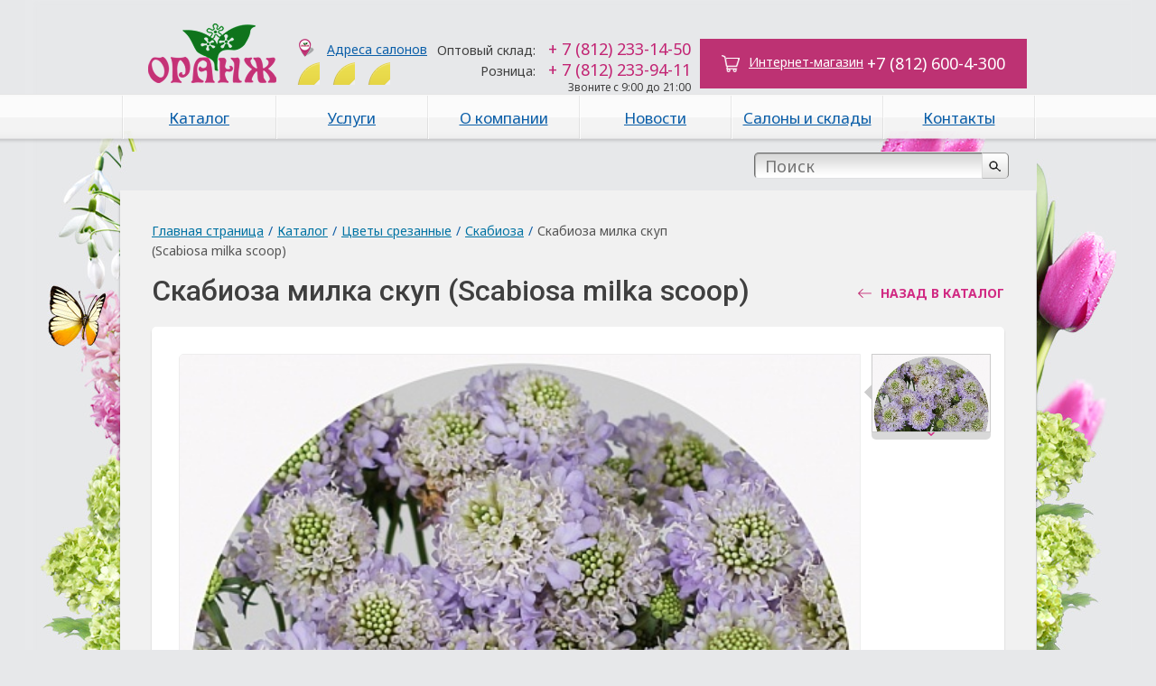

--- FILE ---
content_type: text/html; charset=UTF-8
request_url: https://orangespb.ru/catalog/327/8858/
body_size: 11003
content:
<!DOCTYPE HTML>
<html>
<head>
	<meta http-equiv="X-UA-Compatible" content="IE=edge">
	<link rel="shortcut icon" type="image/x-icon" href="/local/templates/orange/favicon.ico">
	<meta http-equiv="Content-Type" content="text/html; charset=UTF-8" />
<meta name="robots" content="index, follow" />
<meta name="keywords" content="цветы букеты флористика цветочный магазин оранж санкт-петербург, цветы букеты цветочные композиции магазин салон павильон свадебные торжественные траурные продажа заказ растения" />
<meta name="description" content="Скабиозу ценят не за броскую внешность, а за утончённую изящность." />
<script type="text/javascript" data-skip-moving="true">(function(w, d, n) {var cl = "bx-core";var ht = d.documentElement;var htc = ht ? ht.className : undefined;if (htc === undefined || htc.indexOf(cl) !== -1){return;}var ua = n.userAgent;if (/(iPad;)|(iPhone;)/i.test(ua)){cl += " bx-ios";}else if (/Android/i.test(ua)){cl += " bx-android";}cl += (/(ipad|iphone|android|mobile|touch)/i.test(ua) ? " bx-touch" : " bx-no-touch");cl += w.devicePixelRatio && w.devicePixelRatio >= 2? " bx-retina": " bx-no-retina";var ieVersion = -1;if (/AppleWebKit/.test(ua)){cl += " bx-chrome";}else if ((ieVersion = getIeVersion()) > 0){cl += " bx-ie bx-ie" + ieVersion;if (ieVersion > 7 && ieVersion < 10 && !isDoctype()){cl += " bx-quirks";}}else if (/Opera/.test(ua)){cl += " bx-opera";}else if (/Gecko/.test(ua)){cl += " bx-firefox";}if (/Macintosh/i.test(ua)){cl += " bx-mac";}ht.className = htc ? htc + " " + cl : cl;function isDoctype(){if (d.compatMode){return d.compatMode == "CSS1Compat";}return d.documentElement && d.documentElement.clientHeight;}function getIeVersion(){if (/Opera/i.test(ua) || /Webkit/i.test(ua) || /Firefox/i.test(ua) || /Chrome/i.test(ua)){return -1;}var rv = -1;if (!!(w.MSStream) && !(w.ActiveXObject) && ("ActiveXObject" in w)){rv = 11;}else if (!!d.documentMode && d.documentMode >= 10){rv = 10;}else if (!!d.documentMode && d.documentMode >= 9){rv = 9;}else if (d.attachEvent && !/Opera/.test(ua)){rv = 8;}if (rv == -1 || rv == 8){var re;if (n.appName == "Microsoft Internet Explorer"){re = new RegExp("MSIE ([0-9]+[\.0-9]*)");if (re.exec(ua) != null){rv = parseFloat(RegExp.$1);}}else if (n.appName == "Netscape"){rv = 11;re = new RegExp("Trident/.*rv:([0-9]+[\.0-9]*)");if (re.exec(ua) != null){rv = parseFloat(RegExp.$1);}}}return rv;}})(window, document, navigator);</script>


<link href="/bitrix/cache/css/s1/orange/kernel_main/kernel_main.css?175951838755547" type="text/css"  rel="stylesheet" />
<link href="/bitrix/cache/css/s1/orange/page_aba8dab610ce056f6c127c48c75861b9/page_aba8dab610ce056f6c127c48c75861b9.css?1752660564257" type="text/css"  rel="stylesheet" />
<link href="/bitrix/cache/css/s1/orange/template_694788927773bc15fd817656f1e5f70b/template_694788927773bc15fd817656f1e5f70b.css?175266056463161" type="text/css"  data-template-style="true"  rel="stylesheet" />
	<!-- link rel="stylesheet" type="text/css" href="/local/templates/orange/colors.css?156941898023373" / -->
    <link rel="stylesheet" type="text/css" href="/local/templates/orange/modal.css?15694189762940"/>
			


	<title>Скабиоза милка скуп (Scabiosa milka scoop</title>

	<!--[if lt IE 7]>
	<style type="text/css">
		#compare {bottom:-1px; }
		div.catalog-admin-links { right: -1px; }
		div.catalog-item-card .item-desc-overlay {background-image:none;}
	</style>
	<![endif]-->

	<!--[if IE]>
	<style type="text/css">
		#fancybox-loading.fancybox-ie div	{ background: transparent; filter: progid:DXImageTransform.Microsoft.AlphaImageLoader(src='/local/templates/orange/js/fancybox/fancy_loading.png', sizingMethod='scale'); }
		.fancybox-ie #fancybox-close		{ background: transparent; filter: progid:DXImageTransform.Microsoft.AlphaImageLoader(src='/local/templates/orange/js/fancybox/fancy_close.png', sizingMethod='scale'); }
		.fancybox-ie #fancybox-title-over	{ background: transparent; filter: progid:DXImageTransform.Microsoft.AlphaImageLoader(src='/local/templates/orange/js/fancybox/fancy_title_over.png', sizingMethod='scale'); zoom: 1; }
		.fancybox-ie #fancybox-title-left	{ background: transparent; filter: progid:DXImageTransform.Microsoft.AlphaImageLoader(src='/local/templates/orange/js/fancybox/fancy_title_left.png', sizingMethod='scale'); }
		.fancybox-ie #fancybox-title-main	{ background: transparent; filter: progid:DXImageTransform.Microsoft.AlphaImageLoader(src='/local/templates/orange/js/fancybox/fancy_title_main.png', sizingMethod='scale'); }
		.fancybox-ie #fancybox-title-right	{ background: transparent; filter: progid:DXImageTransform.Microsoft.AlphaImageLoader(src='/local/templates/orange/js/fancybox/fancy_title_right.png', sizingMethod='scale'); }
		.fancybox-ie #fancybox-left-ico		{ background: transparent; filter: progid:DXImageTransform.Microsoft.AlphaImageLoader(src='/local/templates/orange/js/fancybox/fancy_nav_left.png', sizingMethod='scale'); }
		.fancybox-ie #fancybox-right-ico	{ background: transparent; filter: progid:DXImageTransform.Microsoft.AlphaImageLoader(src='/local/templates/orange/js/fancybox/fancy_nav_right.png', sizingMethod='scale'); }
		.fancybox-ie .fancy-bg { background: transparent !important; }
		.fancybox-ie #fancy-bg-n	{ filter: progid:DXImageTransform.Microsoft.AlphaImageLoader(src='/local/templates/orange/js/fancybox/fancy_shadow_n.png', sizingMethod='scale'); }
		.fancybox-ie #fancy-bg-ne	{ filter: progid:DXImageTransform.Microsoft.AlphaImageLoader(src='/local/templates/orange/js/fancybox/fancy_shadow_ne.png', sizingMethod='scale'); }
		.fancybox-ie #fancy-bg-e	{ filter: progid:DXImageTransform.Microsoft.AlphaImageLoader(src='/local/templates/orange/js/fancybox/fancy_shadow_e.png', sizingMethod='scale'); }
		.fancybox-ie #fancy-bg-se	{ filter: progid:DXImageTransform.Microsoft.AlphaImageLoader(src='/local/templates/orange/js/fancybox/fancy_shadow_se.png', sizingMethod='scale'); }
		.fancybox-ie #fancy-bg-s	{ filter: progid:DXImageTransform.Microsoft.AlphaImageLoader(src='/local/templates/orange/js/fancybox/fancy_shadow_s.png', sizingMethod='scale'); }
		.fancybox-ie #fancy-bg-sw	{ filter: progid:DXImageTransform.Microsoft.AlphaImageLoader(src='/local/templates/orange/js/fancybox/fancy_shadow_sw.png', sizingMethod='scale'); }
		.fancybox-ie #fancy-bg-w	{ filter: progid:DXImageTransform.Microsoft.AlphaImageLoader(src='/local/templates/orange/js/fancybox/fancy_shadow_w.png', sizingMethod='scale'); }
		.fancybox-ie #fancy-bg-nw	{ filter: progid:DXImageTransform.Microsoft.AlphaImageLoader(src='/local/templates/orange/js/fancybox/fancy_shadow_nw.png', sizingMethod='scale'); }
	</style>
	<![endif]-->
	                        	
            		
		<link rel="stylesheet" href="/local/templates/orange/js/fancybox/jquery.fancybox-1.3.1.css"/>
	
		<link rel="stylesheet" href="/local/templates/orange/js/owl/owl.carousel.css"/>
	
		<link rel="stylesheet" href="/local/templates/orange/js/bxslider/jquery.bxslider.min.css"/>

    <link href="/local/templates/orange/css/reset.css?1569418976353" rel="stylesheet" type="text/css" media="all" />
    <link href="/local/templates/orange/css/style.css?156941897661113" rel="stylesheet" type="text/css" media="all" />
 	</head>
<body class="">


<noindex><div style="position: absolute; left: -10px">        <!-- Yandex.Metrika counter --><noscript><div><img src="//mc.yandex.ru/watch/20364220" style="position:absolute; left:-9999px;" alt="" /></div></noscript><!-- /Yandex.Metrika counter --><!-- Google Code for &#1058;&#1077;&#1075; &#1088;&#1077;&#1084;&#1072;&#1088;&#1082;&#1077;&#1090;&#1080;&#1085;&#1075;&#1072; -->
        <!-- Remarketing tags may not be associated with personally identifiable information or placed on pages related to sensitive categories. For instructions on adding this tag and more information on the above requirements, read the setup guide: google.com/ads/remarketingsetup -->
                        <noscript>
            <div style="display:inline;">
                <img height="1" width="1" style="border-style:none;" alt="" src="//googleads.g.doubleclick.net/pagead/viewthroughconversion/980349527/?value=0&amp;label=v3g5CJG-7AQQ1-S70wM&amp;guid=ON&amp;script=0"/>
            </div>
        </noscript>





        </div></noindex><div id="panel"></div>

<div class="wrapper">
    <div class="header"><div class="bw_i">
        <div class="logo">
            <a href="/"><img src="/local/templates/orange/img/logo.png?156941913714825" alt="" /></a>
        </div>
        <div class="contacts_h">
            <div class="location_h">
                <a href="/shops/"><span class="icon icon_location"></span>Адреса салонов</a>
				    <div class="social social_top">
                        <a href="https://vk.com/spborange" class="social--btn ico-vk" target="_blank"><img src="/local/templates/orange/img/vk.svg?15694191421388" alt="" /></a>
                        <a href="https://t.me/orange_spb" class="social--btn ico-fb" target="_blank"><img width="25" height="25" src="/local/templates/orange/img/tl.svg?1647358234739" alt="" /></a>
                        <a href="https://www.instagram.com/orangespb.ru/" class="social--btn ico-instagram" target="_blank"><img src="/local/templates/orange/img/instagram.svg?1569419139927" alt="" /></a>
                    </div>
                </div>
            <div class="phones_h">
                <table>
                    <tr>
                        <td class="caption">Оптовый склад:</td>
                        <td class="num">+ 7 (812) 233-14-50</td>
                    </tr>
                    <tr>
                        <td class="caption">Розница:</td>
                        <td class="num">+ 7 (812) 233-94-11</td>
                    </tr>
                </table>
                <div class="work_time_h">

                    Звоните с 9:00 до 21:00
                </div>
            </div>

            <div class="shop_h">
                <a href="//shop.orangespb.ru/" class="button" target="_blank"><span class="icon_eshop"></span>Интернет-магазин</a>
                <span>+7 (812) 600-4-300</span>
            </div>
        </div>
    </div></div>
    <div class="menu_main"><div class="bw_i">
        
<ul>
	<li class="current"><a href="/catalog/">Каталог</a></li>
	<li><a href="/goods_services/">Услуги</a></li>
	<li><a href="/about/">О компании</a></li>
	<li><a href="/news/">Новости</a></li>
	<li><a href="/shops/">Салоны и склады</a></li>
	<li><a href="/about/contacts/">Контакты</a></li>
</ul>    </div></div>
    <div class="bw_i">
    
    <div class="search_t">
        	<div id="search">
		<form action="/catalog/">
			<div class="input">
				<input id="title-search-input" class="txt txt_def" type="text" name="q" value="" size="40" maxlength="50" autocomplete="off" value="" placeholder="Поиск" />&nbsp;<button type="submit" class="sub bt_1"><span class="icon icon_search"></span></button>
			</div>
		</form>
    </div>
    </div>
        <div class="wrap wrap_a">
                <div class="wr_t">
    <div id="breadcrumb" class="breadcrumbs pleft"><a href="/">Главная страница</a> <span class="sep">/</span><a href="/catalog/" title="Каталог">Каталог</a> <span class="sep">/</span><a href="/catalog/215/" title="Цветы срезанные">Цветы срезанные</a> <span class="sep">/</span><a href="/catalog/327/" title="Скабиоза">Скабиоза</a> <span class="sep">/</span><span>Скабиоза милка скуп (Scabiosa milka scoop)</span></div>            </div>
                <h1>Скабиоза милка скуп (Scabiosa milka scoop)</h1>
            <div class="wrap_i">
                <div class="content">

 
<div><a class='back' style='position: absolute; top: -45px; right: 0px;' href='/catalog/327/' title='назад в каталог'>назад в каталог</a><div class="item_details">
    <div class="id_block id_pics">
	
        <div class="idp_view">
                        <img id="zoomImage" src="/upload/resize_cache/iblock/8e9/750_495_1/8e960b36d50df2878130476d2897790d.jpg"  data-zoom-image="/upload/iblock/8e9/8e960b36d50df2878130476d2897790d.jpg" />            <!-- span class="title"">Новинка<span class="mark"></span -->
        </div>
        <div id="zoomAvaliable" class="icon iconZoom"></div>
				
		<div id="basic" class="idp_b" >
			<span id="slider-prev" class="arrow back2"></span>
						<div class="idp_preview item carousel">
									<a rel="catalog-detail-images" class="catalog-detail-images active slide" data-zoom-image="/upload/iblock/8e9/8e960b36d50df2878130476d2897790d.jpg" href="/upload/resize_cache/iblock/8e9/750_495_1/8e960b36d50df2878130476d2897790d.jpg" title="Скабиоза милка скуп (Scabiosa milka scoop)"><div><img itemprop="image" width="130" src="/upload/resize_cache/iblock/8e9/750_495_1/8e960b36d50df2878130476d2897790d.jpg" alt="Скабиоза милка скуп (Scabiosa milka scoop)" title="Скабиоза милка скуп (Scabiosa milka scoop)" /></div></a>
											</div>
						<span id="slider-next" class="arrow forv2"></span>
		</div>
					<div class="id_tools">
			</div>

    </div>
    	<div class="itemDesc">
		<div class="id_block idb_descr">
			<p>Скабиоза милка скуп &#40;Scabiosa milka scoop&#41;.<br />
Скабиоза - растение семейства Жимолостных, подсемейство - ворсянковые. В диком виде растёт в умеренном климатическом поясе Евразии. Название растения переводится как &quot;чесотка&quot; - растения использовали для лечения этой болезни. В России скабиозу называют василек чесотный, пупошник, шишкорник; в Англии - булавочной подушечкой, на которую она, действительно, очень похожа. <br />
Скабиозу ценят не за броскую внешность, а за утончённую изящность. Насколько замечательно она смотрится в окружении полевых цветов, настолько же превосходно дополняет букеты с более именитыми цветущими представительницами флоры.</p>
														    		</div>
		<div class="sidebar_r">
			<h5>Возникли вопросы?</h5>
			<p>Спросите у наших специалистов!</p>
			<a title="Заказать звонок" class="bt_2" id="callback" style="width: 160px; text-align: center;">Заказать звонок</a>
			<a class="icoShop" href="/shops/" title="Адреса салонов">Адреса салонов</a>
		</div>
	</div>
</div>


<div class="prods_b">
    <h2>Похожие растения</h2>
	<a id="js-prev" class="arrow back"></a><a id="js-next" class="arrow forv"></a>
    <div id="carousel" class="prods_list_e">
        <div class="item carousel-element"><div class="item_pic"><a href="/catalog/327/12649/"><img src="/upload/iblock/d63/d639ed0dbf362be928df2a9acbe24075.jpg" alt="Скабиоза стеллата (Stellata)" title="Скабиоза стеллата (Stellata)" /></a></div><div class="title"><a href="/catalog/327/12649/">Скабиоза стеллата (Stellata)</a></div></div><div class="item carousel-element"><div class="item_pic"><a href="/catalog/327/8857/"><img src="/upload/iblock/ce2/ce29d14a33094d4f7ac1369aaa219f7a.jpg" alt="Скабиоза лавандовая скуп (Scabiosa Lavender Scoop)" title="Скабиоза лавандовая скуп (Scabiosa Lavender Scoop)" /></a></div><div class="title"><a href="/catalog/327/8857/">Скабиоза лавандовая скуп (Scabiosa Lavender Scoop)</a></div></div><div class="item carousel-element"><div class="item_pic"><a href="/catalog/327/8859/"><img src="/upload/iblock/478/47848e737bd162622a1e160c0a7a9e21.jpg" alt="Скабиоза ванилла скуп (Scabiosa Vanilla Scoop)" title="Скабиоза ванилла скуп (Scabiosa Vanilla Scoop)" /></a></div><div class="title"><a href="/catalog/327/8859/">Скабиоза ванилла скуп (Scabiosa Vanilla Scoop)</a></div></div><div class="item carousel-element"><div class="item_pic"><a href="/catalog/327/8856/"><img src="/upload/iblock/e18/e18a570b4603332b2752e4f71cfd4247.jpg" alt="Скабиоза розовая скуп (Scabiosa Pink Marshmallow Scoop)" title="Скабиоза розовая скуп (Scabiosa Pink Marshmallow Scoop)" /></a></div><div class="title"><a href="/catalog/327/8856/">Скабиоза розовая скуп (Scabiosa Pink Marshmallow Scoop)</a></div></div><div class="item carousel-element"><div class="item_pic"><a href="/catalog/327/12624/"><img src="/upload/iblock/91c/91c743f3cd1e150c924aa34c4382a502.jpg" alt="Скабиоза Ред Вельвет Скуп (Red Velvet Scoop)" title="Скабиоза Ред Вельвет Скуп (Red Velvet Scoop)" /></a></div><div class="title"><a href="/catalog/327/12624/">Скабиоза Ред Вельвет Скуп (Red Velvet Scoop)</a></div></div><div class="item carousel-element"><div class="item_pic"><a href="/catalog/327/8855/"><img src="/upload/iblock/ac5/ac5c92de93191f272055ccd2a7e8e878.jpg" alt="Скабиоза пурпурная (scabiosa atropurpurea)" title="Скабиоза пурпурная (scabiosa atropurpurea)" /></a></div><div class="title"><a href="/catalog/327/8855/">Скабиоза пурпурная (scabiosa atropurpurea)</a></div></div>    </div>
	
</div>


</div>
</div>

</div>

    	
    </div></div>
</div>
<div class="empty"></div>
</div>
<div class="clear"></div>
<div class="orange_footer">
    <div class="ft_t"><div class="bw_i">
            <div class="ft_l_">
                <div class="menu_f">
                    <table>
                        <tr>
                            <td class="mf_item">
                                <div class="hl"><a href="/about/wholesale/">Оптовым клиентам</a></div>
                                <!-- ul>
                                    <li><a href="#">Оптовый склад</a></li>
                                    <li><a href="#">Каталог цветов</a></li>
                                    <li><a href="#">Каталог растений</a></li>
                                </ul -->
                            </td>
                            <td class="mf_item">
                                <div class="hl"><a href="/about/retail/">Покупателям</a></div>
                                <ul>
                                    <li><a href="/about/faq/">Частые вопросы</a></li>
                                    <li><a href="/about/feedback/">Обратная связь</a></li>
                                </ul>
                                <!-- ul>
                                    <li><a href="#">Салоны</a></li>
                                    <li><a href="#">Свадебная флористика</a></li>
                                    <li><a href="#">Ритуальная флористика</a></li>
                                    <li><a href="#">Букеты</a></li>
                                    <li><a href="#">Композиции</a></li>
                                    <li><a href="#">Флордизайн помещений</a></li>
                                    <li><a href="#">Корзины с цветами</a></li>
                                    <li><a href="#">Сезонные композиции</a></li>
                                </ul -->
                            </td>
                            <td class="mf_item">
                                <div class="hl"><a href="/about/">О компании</a></div>
                                <!-- ul>
                                    <li><a href="#">Принципы работы</a></li>
                                    <li><a href="#">История компании</a></li>
                                    <li><a href="#">Товары и услуги</a></li>
                                    <li><a href="#">Новости</a></li>
                                    <li><a href="#">Гостевая книга</a></li>
                                    <li><a href="#">Контакты</a></li>
                                </ul -->
                            </td>
							<td class="mf_item">
                                <div class="hl"><a href="http://shop.orangespb.ru/" target="_blank">Интернет-магазин</a></div>
                            </td>
                        </tr>
                    </table>
                </div>
            </div>
            <div class="ft_r">
                <div class="soc_b_f">
                    <!-- a href="#"><img src="/local/templates/orange/img/pics/s1_4.png?15694191452276" alt="" title="" /></a>
                    <a href="#"><img src="/local/templates/orange/img/pics/s1_3.png?15694191452303" alt="" title="" /></a>
                    <a href="#"><img src="/local/templates/orange/img/pics/s1_2.png?15694191522398" alt="" title="" /></a>
                    <a href="#"><img src="/local/templates/orange/img/pics/s1_1.png?15694191502358" alt="" title="" /></a -->
                </div>
            </div>
        </div></div>
    <div class="ft_b"><div class="bw_i">
            <div class="ft_l">
				<div class="social social_footer">
                    <a href="https://vk.com/spborange" class="social--btn ico-vk" target="_blank"><img src="/local/templates/orange/img/vk.svg?15694191421388" alt="" /></a>
					<a href="https://t.me/orange_spb" class="social--btn ico-fb" target="_blank"><img width="25" height="25" src="/local/templates/orange/img/tl.svg?1647358234739" alt="" /></a>
                    <a href="https://www.instagram.com/orangespb.ru/" class="social--btn ico-instagram" target="_blank"><img src="/local/templates/orange/img/instagram.svg?1569419139927" alt="" /></a>
                </div>
                <div class="copyrights_f">
                    © 2007 Оранж - салон магазин цветов в Петербурге. Заказ цветов, продажа цветов оптом, продажа букетов.
                </div>
            </div>
            <div class="ft_r">
                <div class="design_f">
                    <a href="http://trinet.ru">
                        <img src="/local/templates/orange/img/design.png?15694191532103" alt="" title="" />
                        Разработка сайтов<br/> Продвижение оптимизация<br/> (SEO)Реклама в Интернет
                    </a>
                </div>
            </div>
        </div></div>
</div>

<div class="md-overlay"></div>
<!-- Yandex.Metrika counter -->
<noscript><div><img src="https://mc.yandex.ru/watch/37783220" style="position:absolute; left:-9999px;" alt="" /></div></noscript>
<!-- /Yandex.Metrika counter -->
<script type="text/javascript">if(!window.BX)window.BX={message:function(mess){if(typeof mess=='object') for(var i in mess) BX.message[i]=mess[i]; return true;}};</script>
<script type="text/javascript">(window.BX||top.BX).message({'JS_CORE_LOADING':'Загрузка...','JS_CORE_NO_DATA':'- Нет данных -','JS_CORE_WINDOW_CLOSE':'Закрыть','JS_CORE_WINDOW_EXPAND':'Развернуть','JS_CORE_WINDOW_NARROW':'Свернуть в окно','JS_CORE_WINDOW_SAVE':'Сохранить','JS_CORE_WINDOW_CANCEL':'Отменить','JS_CORE_WINDOW_CONTINUE':'Продолжить','JS_CORE_H':'ч','JS_CORE_M':'м','JS_CORE_S':'с','JSADM_AI_HIDE_EXTRA':'Скрыть лишние','JSADM_AI_ALL_NOTIF':'Показать все','JSADM_AUTH_REQ':'Требуется авторизация!','JS_CORE_WINDOW_AUTH':'Войти','JS_CORE_IMAGE_FULL':'Полный размер'});</script>
<script type="text/javascript">(window.BX||top.BX).message({'LANGUAGE_ID':'ru','FORMAT_DATE':'DD.MM.YYYY','FORMAT_DATETIME':'DD.MM.YYYY HH:MI:SS','COOKIE_PREFIX':'BITRIX_SM','SERVER_TZ_OFFSET':'10800','SITE_ID':'s1','SITE_DIR':'/','USER_ID':'','SERVER_TIME':'1768518303','USER_TZ_OFFSET':'0','USER_TZ_AUTO':'Y','bitrix_sessid':'52f89f64d275abaa29b81858627df8d8'});</script><script type="text/javascript" src="/bitrix/cache/js/s1/orange/kernel_main/kernel_main.js?1759518387390900"></script>
<script type="text/javascript" src="/bitrix/js/main/jquery/jquery-1.8.3.min.js?156889758893636"></script>
<script type="text/javascript">BX.setJSList(['/bitrix/js/main/core/core.js?1568897589112412','/bitrix/js/main/core/core_ajax.js?156889758935454','/bitrix/js/main/core/core_popup.js?156889758942190','/bitrix/js/main/json/json2.min.js?15688975893467','/bitrix/js/main/core/core_ls.js?156889758910430','/bitrix/js/main/session.js?15688975893642','/bitrix/js/main/core/core_window.js?156889758996650','/bitrix/js/main/core/core_date.js?156889758953512','/bitrix/js/main/utils.js?156889758930973','/local/templates/orange/js/slides.min.jquery.js?15694189857702','/local/templates/orange/script.js?156941897628880','/local/templates/orange/js/jquery.carouFredSel-5.6.4-packed.js?156941898132324','/local/templates/orange/js/jquery.cookie.js?15694189844371','/local/templates/orange/js/jquery.slideViewerPro.1.5.js?156941898010543','/local/templates/orange/js/jquery.timers.js?15694189813207','/bitrix/components/bitrix/search.title/script.js?15688975909472']); </script>
<script type="text/javascript">BX.setCSSList(['/bitrix/js/main/core/css/core.css?15688975893963','/bitrix/js/main/core/css/core_popup.css?156889758938446','/bitrix/js/main/core/css/core_date.css?156889758910303','/local/templates/orange/components/bitrix/catalog/.default/bitrix/catalog.element/.default/style.css?15694190141','/local/templates/orange/components/bitrix/search.title/eshop/style.css?15694190482039','/local/templates/orange/styles.css?1579621357698','/local/templates/orange/template_styles.css?157962135759296']); </script>


<script type="text/javascript" src="/bitrix/cache/js/s1/orange/template_f41166d2043b0836e89ba195b5f380d0/template_f41166d2043b0836e89ba195b5f380d0.js?175266056498527"></script>
<script type="text/javascript">var _ba = _ba || []; _ba.push(["aid", "aec6e5e35e4b67444bf2511fbb80fecf"]); _ba.push(["host", "orangespb.ru"]); _ba.push(["ad[ct][item]", "[base64]"]);_ba.push(["ad[ct][user_id]", function() {return BX.message("USER_ID") ? BX.message("USER_ID") : 0;}]);_ba.push(["ad[ct][recommendation]", function() {var rcmId = "";var cookieValue = BX.getCookie("BITRIX_SM_RCM_PRODUCT_LOG");var productId = 8858;var cItems = [],cItem;if (cookieValue){cItems = cookieValue.split('.');}var i = cItems.length;while (i--){cItem = cItems[i].split('-');if (cItem[0] == productId){rcmId = cItem[1];break;}}return rcmId;}]);_ba.push(["ad[ct][v]", "2"]);(function() {var ba = document.createElement("script"); ba.type = "text/javascript"; ba.async = true;ba.src = (document.location.protocol == "https:" ? "https://" : "http://") + "bitrix.info/ba.js";var s = document.getElementsByTagName("script")[0];s.parentNode.insertBefore(ba, s);})();</script>


<script type="text/javascript">if (document.documentElement) { document.documentElement.id = "js" }</script>
<script src="https://maps.googleapis.com/maps/api/js?v=3.9&amp;sensor=false"></script>
<script>
        var icons = {
            centralniy_salon: {
                icon: '/local/templates/orange/img/map/marker-centralniy_salon.png'
            },
            salon: {
                icon: '/local/templates/orange/img/map/marker-salon.png'
            },
            pavilion: {
                icon: '/local/templates/orange/img/map/marker-pavilion.png'
            },
            optoviy_sklad: {
                icon: '/local/templates/orange/img/map/marker-optoviy_sklad.png'
            }
        };
    </script>
<script type="text/javascript" src="/local/templates/orange/javascript/oms.min.js?156941897513178"></script>
<script type="text/javascript" src="https://ajax.googleapis.com/ajax/libs/jquery/1.9.1/jquery.min.js"></script>
<script type="text/javascript" src="http://code.jquery.com/ui/1.10.3/jquery-ui.js"></script>
<script type="text/javascript" src="/local/templates/orange/javascript/jquery.jcarousel.min.js"></script>
<script type="text/javascript" src="/local/templates/orange/javascript/slideshow.js"></script>
<script type="text/javascript" src="/local/templates/orange/javascript/common.js"></script>
<script type="text/javascript" src="/local/templates/orange/javascript/jquery.elevatezoom.js"></script>

<script type="text/javascript" src="/local/templates/orange/js/ajax.js"></script>
<script type="text/javascript" src="/local/templates/orange/js/fancybox/jquery.fancybox-1.3.1.pack.js"></script>
<script type="text/javascript" src="/local/templates/orange/js/owl/owl.carousel.min.js"></script>
<script type="text/javascript" src="/local/templates/orange/js/bxslider/jquery.bxslider.min.js"></script>
<script>//функция закрывает фэнсибокс
		function closeIframeMain(){
		   jQuery("#fancybox-close").trigger("click");
		}
	</script>
<script type="text/javascript">
            var gaJsHost = (("https:" == document.location.protocol) ? "https://ssl." : "http://www.");
            document.write(unescape("%3Cscript src='" + gaJsHost + "google-analytics.com/ga.js' type='text/javascript'%3E%3C/script%3E"));
        </script>
<script type="text/javascript">
            try {
                var pageTracker = _gat._getTracker("UA-10756082-1");
                pageTracker._trackPageview();
            } catch(err) {}</script><script type="text/javascript">(function (d, w, c) { (w[c] = w[c] || []).push(function() { try { w.yaCounter20364220 = new Ya.Metrika({id:20364220, webvisor:true, clickmap:true, trackLinks:true, accurateTrackBounce:true}); } catch(e) { } }); var n = d.getElementsByTagName("script")[0], s = d.createElement("script"), f = function () { n.parentNode.insertBefore(s, n); }; s.type = "text/javascript"; s.async = true; s.src = (d.location.protocol == "https:" ? "https:" : "http:") + "//mc.yandex.ru/metrika/watch.js"; if (w.opera == "[object Opera]") { d.addEventListener("DOMContentLoaded", f, false); } else { f(); } })(document, window, "yandex_metrika_callbacks");</script><script type="text/javascript">
            /* <![CDATA[ */
            var google_conversion_id = 980349527;
            var google_conversion_label = "v3g5CJG-7AQQ1-S70wM";
            var google_custom_params = window.google_tag_params;
            var google_remarketing_only = true;
            /* ]]> */
        </script>
<script type="text/javascript" src="//www.googleadservices.com/pagead/conversion.js">
        </script>
<script type="text/javascript">

            var _gaq = _gaq || [];
            _gaq.push(['_setAccount', 'UA-38946885-1']);
            _gaq.push(['_trackPageview']);

            (function() {
                var ga = document.createElement('script'); ga.type = 'text/javascript'; ga.async = true;
                ga.src = ('https:' == document.location.protocol ? 'https://' : 'http://') + 'stats.g.doubleclick.net/dc.js';
                var s = document.getElementsByTagName('script')[0]; s.parentNode.insertBefore(ga, s);
            })();

        </script><script type="text/javascript">



            var _gaq = _gaq || [];

            _gaq.push(['_setAccount', 'UA-12186188-14']);

            _gaq.push(['_trackPageview']);



            (function() {

                var ga = document.createElement('script'); ga.type = 'text/javascript'; ga.async = true;

                ga.src = ('https:' == document.location.protocol ? 'https://ssl' : 'http://www') + '.google-analytics.com/ga.js';

                var s = document.getElementsByTagName('script')[0]; s.parentNode.insertBefore(ga, s);

            })();



        </script><script type="text/javascript">



            var _gaq = _gaq || [];

            _gaq.push(['_setAccount', 'UA-12186188-14']);

            _gaq.push(['_trackPageview']);



            (function() {

                var ga = document.createElement('script'); ga.type = 'text/javascript'; ga.async = true;

                ga.src = ('https:' == document.location.protocol ? 'https://ssl' : 'http://www') + '.google-analytics.com/ga.js';

                var s = document.getElementsByTagName('script')[0]; s.parentNode.insertBefore(ga, s);

            })();



        </script><script type="text/javascript">
var jsControl = new JCTitleSearch({
	//'WAIT_IMAGE': '/bitrix/themes/.default/images/wait.gif',
	'AJAX_PAGE' : '/catalog/327/8858/',
	'CONTAINER_ID': 'search',
	'INPUT_ID': 'title-search-input',
	'MIN_QUERY_LEN': 2
});

	$("#title-search-input").attr("value", "");
</script>
<script>
	$(document).ready(function(){
	  $('.carousel').bxSlider({
		mode: 'vertical',
		minSlides: 5,
		maxSlides: 5,
		moveSlides: 1,
		slideMargin: 0,
		pager: false,
		controls: true,
		nextSelector: '#slider-next',
		prevSelector: '#slider-prev',
		nextText: '',
		prevText: '',
		onSlideAfter: function($slideElement, oldIndex, newIndex){
			$slideElement.click();
			//alert('A slide has finished transitioning. Bravo. Click OK to continue!');
		  }
	  });
	});
		</script>
<script>
        function initElevateZoom(){
            $('#zoomImage').elevateZoom({
                zoomType: "inner",
                cursor: "crosshair",
                zoomWindowFadeIn: 500,
                zoomWindowFadeOut: 750
            });
        }
        window.onload = function(){
//            window.alert($('#zoomAvaliable').offsetLeft);
//            window.alert(document.getElementById('zoomAvaliable').offsetLeft);
            initElevateZoom();
        };

    </script>

<script>
//вынести в файл
$(document).ready(function(){
	// Находим блок карусели
	var carousel = $("#carousel");
	// Запускаем плагин карусели
	carousel.owlCarousel({
	items: 3,
	});
	// Назад
	// При клике на "Назад"
	$('#js-prev').click(function () {
		// Запускаем перемотку влево
		carousel.trigger('owl.prev');
		return false;
	});
	// Вперед
	// При клике на "Вперед"
	$('#js-next').click(function () {
		// Запускаем перемотку вправо
		carousel.trigger('owl.next');
		return false;
	});
});
</script>

<script src="/local/templates/orange/js/modal/classie.js?15694189851835"></script>
<script src="/local/templates/orange/js/modal/modalEffects.js?15694189851361"></script>
<script type="text/javascript">
    (function (d, w, c) {
        (w[c] = w[c] || []).push(function() {
            try {
                w.yaCounter37783220 = new Ya.Metrika({
                    id:37783220,
                    clickmap:true,
                    trackLinks:true,
                    accurateTrackBounce:true
                });
            } catch(e) { }
        });

        var n = d.getElementsByTagName("script")[0],
            s = d.createElement("script"),
            f = function () { n.parentNode.insertBefore(s, n); };
        s.type = "text/javascript";
        s.async = true;
        s.src = "https://mc.yandex.ru/metrika/watch.js";

        if (w.opera == "[object Opera]") {
            d.addEventListener("DOMContentLoaded", f, false);
        } else { f(); }
    })(document, window, "yandex_metrika_callbacks");
</script>
</body>
</html>



--- FILE ---
content_type: text/css
request_url: https://orangespb.ru/local/templates/orange/css/style.css?156941897661113
body_size: 15210
content:
/*@Mikhylov*/
@import url('https://fonts.googleapis.com/css?family=Noto+Sans:400,700|Roboto:500,700');

html,body {
	width: 100%;
	height: 100%;
	min-width: 1000px;
}

body {background: #e7e8ea url('../img/bg_m.jpg') repeat-y 50% 1130px; font: 400 14px 'Noto Sans', Arial, Helvetica, Geneva, sans-serif; color: #3f3f3f; line-height: 1.6;}
body.black {background-color: #000; background-image: url('../img/bg_m_black.jpg');}

a {outline: none; color: #0b5fa9; }
a:hover {/*color: #d80b0b;*/ color: #d12a83; }
a:visited {/*color: #9d9d9e;*/}

.sub{background: none; padding: 0 0 0 0; margin: 0 0 0 0; width: auto; overflow: visible; border: 0; cursor: pointer;}
.sub::-moz-focus-inner{border: 0; padding: 0; margin: 0;}

input, textarea {font: 400 14px 'Noto Sans', Arial, Helvetica, Geneva, sans-serif;}

input[type="submit"], input[type="text"], input[type="email"], input[type="search"], input[type="password"], textarea {
  -webkit-appearance: none;
  -moz-appearance: none;
}

h1 {margin:0 140px 24px 0; padding: 0 0 0 0; line-height: 1; font-family: 'Roboto', Tahoma, sans-serif; font-size: 32px; font-weight:500; color: #3f3f3f; }
h2 {margin:0 0 18px 0; padding: 0 0 0 0; line-height: 1.2; font-family: 'Roboto', Tahoma, sans-serif; font-size: 24px; font-weight:500; color: #3f3f3f; }
h3 {margin:0 0 18px 0; padding: 0 0 0 0; line-height: 1.2; font-family: 'Noto Sans', 'Segoe UI', Tahoma, sans-serif; font-size: 20px; font-weight:400; color: #0b5fa9; }
h4 {margin:0 0 14px 0; padding: 0 0 0 0; line-height: 1.2; font-family: 'Roboto', 'Segoe UI', Tahoma, sans-serif; font-size: 20px; font-weight:500; color: #0b5fa9;}
h5 {margin:0 0 14px 0; padding: 0 0 0 0; line-height: 1.2; font-family: 'Roboto', 'Segoe UI', Tahoma, sans-serif; font-size: 18px; font-weight:700; color: #0b5fa9;}
h6 {margin:0 0 14px 0; padding: 0 0 0 0; line-height: 1.2; font-family: 'Noto Sans', 'Segoe UI', Tahoma, sans-serif; font-size: 16px; font-weight:700; color: #0b5fa9;}

p {margin:0 0 20px 0; padding: 0 0 0 0; }

.sep_a {height: 1px; background: #dbdbdb; clear:both;}
.sep_a_0 {margin: 40px 0 30px 0;}
.sep_a_1 {margin: 36px 0 40px 0;}
.sep_a_3 {margin: 10px 0 26px 0;}
.sep_a_4 {margin: 6px 0 10px 0;}

.sep_1 {height: 10px; clear:both;}
.sep_1_1 {height: 15px; clear:both;}
.sep_2 {height: 20px; clear:both;}
.sep_3 {height: 30px; clear:both;}
.sep_4 {height: 40px; clear:both;}
.sep_5 {height: 50px; clear:both;}

/*кнопки*/
.bt_0 {font-size: 20px; color: #186baf; text-decoration:underline;}
.bt_0:hover {color: #d80b0b; }

.bt_1 {display: inline-block; height: 27px; line-height: 27px; background: url('../img/bt1.png') repeat-x 0 0; border:1px solid #9c9c9c; border-color: #9c9c9c #80807f #bababa #dbdbdb; border-radius: 5px; position:relative;}
.bt_1:hover {background-position:0 -27px;}
.bt_1:active {background-position:0 -54px;}

/*.bt_2 {display: inline-block; padding: 8px 40px 5px 40px; font-size: 17px; color: #fff; background: #c22473; border-radius: 5px 5px 0 0; border-bottom: 3px solid #901b55; position:relative; top: 3px;}
.bt_2:hover {color: #fff; text-decoration:none;}*/
/*large button*/
.bt_2 {
    display: inline-block;
    padding: 0px 25px 0px 25px;
    line-height: 40px;
    font-size: 15px;
    text-transform: uppercase;
    text-decoration: none;
    font-weight: bold;
    color: #fff;
    background: #d12a83;
    border-radius: 20px;
    position: relative;
	border: none;
}
.bt_2:hover {
    color: #fff;
	text-decoration:none;
	background: #c22473;
}

/*.bt_3 {display: inline-block; padding: 5px 15px 5px 15px; font-size: 15px; color: #fff; background: #c22473; border-radius: 5px; box-shadow: 0 1px 1px #b1b1b1; position:relative; }
.bt_3:hover {background: #de3c8d; box-shadow: 0 1px 1px #5c5c5c; color: #fff;}
.bt_3:active {background: #b1226a; box-shadow: inset 0 1px 1px #68143e; color: #fff;}*/
/*small button*/
.bt_3 {display: inline-block; padding: 0px 15px 0px 15px; font-size: 14px; line-height: 30px; color: #fff; background: #d12a83; border-radius: 15px; box-shadow: 0 1px 1px #b1b1b1; position:relative; text-transform: uppercase; text-decoration: none; font-weight: bold; }
.bt_3:hover {background: #c22473; box-shadow: 0 1px 1px #5c5c5c; color: #fff;}
.bt_3:active {background: #c22473; box-shadow: inset 0 1px 1px #68143e; color: #fff;}

.more {
	display: inline-block;
	padding: 0px 0px 0px 0px;
	font-size: 14px;
	line-height: 16px;
	color: #d12a83;
	background:none;
	position:relative;
	text-transform: uppercase;
	text-decoration: none;
	font-weight: bold;
}
.more:hover {
	text-decoration: underline!important;
}
.more:after {
	content: "";
	display: inline-block;
	background: url('../img/more.png') no-repeat 50% 50% ;
	position:relative;
	width: 15px;
	height: 10px;
	margin-left: 10px;
}
.back {
	display: inline-block;
	padding: 0px 0px 0px 0px;
	font-size: 14px;
	line-height: 16px;
	color: #d12a83;
	background:none;
	position:relative;
	text-transform: uppercase;
	text-decoration: none;
	font-weight: bold;
}
.back:hover {
	text-decoration: underline!important;
}
.back:before {
	content: "";
	display: inline-block;
	background: url('../img/back.png') no-repeat 50% 50% ;
	position:relative;
	width: 15px;
	height: 10px;
	margin-right: 10px;
}

/*списки*/
.content ul {margin:0 0 20px 0; padding: 0 0 0 0; list-style:none;}
.content ul li{margin:0 0 6px 0;
padding: 0 0 0 20px;
background: none;
}
.content ul li:before {
content:"";
background: #d12a83;
display: inline-block;
position:relative;
margin: 0px 10px 0px 0px;
width: 4px;
height: 4px;
border-radius: 2px;
bottom: 3px;
}
.content ul li ul {padding: 7px 0 0 0; margin:0 0 0 0;}
.content ul li ul li{margin:0 0 5px 0;}

.content ol {
	counter-reset: myCounter; margin:0 0 20px 0; padding: 0 0 0 0; list-style:none;}
.content ol li{margin:0 0 6px 0;
padding: 0 0 0 20px;
background: none;
}
.content ol li:before {
counter-increment: myCounter;
content:counter(myCounter) ".";
display: inline-block;
text-align: left;
margin: 0 10px 0 0;
background: none;
color: #d12a83;
font-weight: bold;
}
.content ol li ol {padding: 7px 0 0 0; margin:0 0 0 0;}
.content ol li ol li{margin:0 0 5px 0;}

/*
.content ul {margin:0 0 20px 0; padding: 0 0 0 0; list-style:none;}
.content ul li{margin:0 0 6px 0; padding: 0 0 0 20px; background: url('../img/m3.png') no-repeat 0 10px; font-style:italic;}
.content ul li ul {padding: 7px 0 0 0; margin:0 0 0 0;}
.content ul li ul li{margin:0 0 5px 0;}
*/
ul.ul_list_none {margin:40px 0 40px 0; padding: 0 0 0 0; list-style:none;}
ul.ul_list_none li{margin:0 0 4px 0; padding: 0 0 0 0; background:none;}

img.pic_l {float:left; margin:0 15px 5px 0;}

.wrapper {background: url('../img/bg_t.jpg') no-repeat 50% 0; min-height: 100%; height: auto !important; height: 100%; width: 100%; position:relative; z-index: 1; }
.black .wrapper {background-image: url('../img/bg_t_black.jpg');}

.bw_i {width: 1014px; margin: 0 auto; position:relative;z-index: 1000;bottom: -1px;}

.header {}
.header .bw_i {min-height: 104px; zoom:1;}
.header .bw_i:after {content: ' '; clear:both; display: block; width: 0; height: 0; overflow: hidden; font-size: 0;}

.logo {position:absolute; top: 25px; left: 31px;}
.logo img{vertical-align:bottom;}

.contacts_h {width: auto; float:right; padding: 42px 0 0 0; line-height: 1.3; zoom:1;}
.contacts_h:after {content: ' '; clear:both; display: block; width: 0; height: 0; overflow: hidden; font-size: 0;}
.contacts_h .location_h{ float:left; }
.contacts_h .shop_h{float:right; margin: 0 10px;text-align: center;padding: 16px 24px;background: #bd3273;color: #FFF;vertical-align: middle;}
.contacts_h .location_h .icon {margin-right: 11px; top: -3px;}
.contacts_h .location_h a {padding: 3px 10px;display: inline-block;}
.contacts_h .shop_h .button {color: #FFF;}
.contacts_h .shop_h span {
  vertical-align: middle;
  font-size: 18px;
}
.icon_eshop {margin-right: 10px;}
.contacts_h .phones_h{ float:left; text-align:right;}
.contacts_h .phones_h table{border-collapse:collapse; width: 100%; }
.contacts_h .phones_h table td{vertical-align:top;}
.contacts_h .phones_h table td.caption{width: 110px; padding-right: 14px; padding-top: 4px;}
.contacts_h .phones_h table td.num{font-size: 18px; color: #c22473; }
.contacts_h .work_time_h{font-size: 12px;}

.menu_main {height: 55px; background: url('../img/mt.png') repeat-x 0 0; margin:0 0 9px 0; position:relative; z-index: 2;}
.menu_main ul{margin:0 0 0 0; padding: 1px 0 0 2px; background: url('../img/sep1.png') no-repeat 100% 1px; list-style:none; zoom:1;}
.menu_main ul:after {content: ' '; clear:both; display: block; width: 0; height: 0; overflow: hidden; font-size: 0;}
.menu_main ul li{margin:0 0 0 0; padding: 0 0 0 2px; display: inline; float:left; width: 166px; background: url('../img/sep1.png') no-repeat 0 0; position:relative; font-size: 17px; text-align: center; }
.menu_main ul li:first-child{width: 168px; }
.menu_main ul li a{display: block; height: 49px; line-height: 49px; background: url('../img/mt.png') repeat-x 0 -1000px; padding: 0 10px 0 10px; margin:0 0 0 -1px; color: #0b5fa9; white-space:nowrap;}
.menu_main ul li a:hover,
.menu_main ul li.active > a,
.menu_main ul li.hover > a{background-position: 0 -55px; color: #fff; text-decoration:underline;}
.menu_main ul li ul{display: none; background: #f4f4f4; margin:0 0 0 0; padding: 0 0 0 0; list-style:none; position:absolute; top: 100%; left: 1px; width: 235px; box-shadow: 0 2px 1px rgba(0,0,0,0.2);}
.menu_main ul li.hover ul{display: block; }
.menu_main ul li ul li{margin:0 0 0 0; padding: 0 0 0 0; display: block; float:none; width: auto !important; background: none; border-top:1px solid #e3e3e3; font-size: 14px; text-align:left;}
.menu_main ul li ul li:first-child{border: 0;}
.menu_main ul li ul li a{display: block; height: auto; line-height: normal; margin:0 0 0 0; padding: 16px 25px 12px 25px; text-decoration:none;}
.menu_main ul li ul li a:hover{background: #c22473; text-decoration:none;}

.promo_b {background: #e7e8ea; border-radius: 5px; margin:0 0 14px 0; position:relative;}
.promo_b .items_list{border-radius: 5px; box-shadow: 2px 2px 2px rgba(0,0,0,0.3); position:relative; }
.promo_b .items_list .item{background: #e7e8ea; display: none; position:relative; top: 0; left: 0; border-radius: 5px; }
.promo_b .items_list .item_show{display: block; width: 1014px; height: 367px; }
.promo_b .items_list .item span {display: block; }
.promo_b .items_list .item .item_pic {vertical-align:top; border-radius: 5px; position:relative;}
.promo_b .items_list .item .item_descr {width: 400px; position:absolute; top: 60px; left: 140px; font-style:italic; font-size: 12px; line-height: 1.4;}
.promo_b .items_list .item .item_descr .title {font-size: 28px; line-height: 1.2; margin:0 0 16px 0; }
.promo_b .nav_a{width: 100%; position:absolute; bottom: -30px; left: 0;}

.nav_a{font-size: 0; letter-spacing: -4px; text-align: center; }
.nav_a a{display: inline-block; width: 13px; height: 13px; background: url('../img/nav1.png') no-repeat 0 0; margin:0 4px 0 5px;}
.nav_a a:hover,
.nav_a a.active{background-position:0 -13px; }

.search_t {margin: 0 30px 13px 30px; overflow: hidden; zoom: 1; }
.search_t form{width: 282px; float:right; position:relative;}
.search_t .txt{background: url('../img/gr1.png') repeat-x 0 0; width: 234px; height: 27px; padding: 0 31px 0 11px; border:1px solid #6c6c6c; border-bottom:1px solid #e0e1e3; font-size: 12px; color: #000000; border-radius: 5px; box-shadow: inset 1px 1px 0 #b4b4b4; position:relative;}
.search_t .sub{width: 30px; height: 29px; border-radius: 0 5px 5px 0; position:absolute; top: 0; right: 0;}
.search_t .sub .icon {position:absolute; top: 8px; left: 7px;}


.wrap {background: #E7E8EA; box-shadow: 0 3px 3px rgba(0,0,0,0.3); padding: 50px 35px 0 35px; position:relative; min-height: 800px;z-index:0;}
.wrap_a {border: 0; padding-top: 34px; min-height: 935px;background: #F1F1F1;}

.wrap,
.wr_t,
.block_w {zoom:1;}

.wrap:after,
.wr_t:after,
.block_w:after {content: ' '; clear:both; display: block; width: 0; height: 0; overflow: hidden; font-size: 0;}

.banner_t {margin: -34px -50px 12px -45px; border-radius: 5px 5px 0 0; position:relative; zoom:1;}

.wr_t {padding: 0 0 4px 0; }
.wr_t .breadcrumbs{float:left; width: 630px; }
.wr_t .search_t{width: 282px; float:right; margin: -3px 0 0 0;}
.wr_t .search_t .txt{background: url('../img/gr2.png') repeat-x 0 0; border:1px solid #b2b2b2; border-color: #b2b2b2 #bcbcbc #f7f7f7 #bcbcbc; box-shadow: inset 1px 1px 0 #dddddd; }

.news-new {
	background: #f1f1f1;
    height: auto;
    margin: -10px -35px 15px -35px;
	padding: 37px 35px 0px 35px;
    position: relative;
    zoom: 1;
	overflow: hidden;
}
.news-new .news-element{
	float: left;
	margin-bottom: 50px;
	width: calc(100% - 170px);
}
.news-new .picture {
	overflow: hidden;
	width: 130px;
	height: 130px;
	border-radius: 65px;
	float: left;
	margin: 0 25px 0 0;
}
.news-new .picture img {
	width: 130px;
	height: auto;
}
.news-new .title-date {
	display: block;
	margin: 10px 0 0 0;
	padding: 0;
	font-size: 14px;
    font-style: italic;
	color: #9d9d9e;
}
.news-new .title-link {
	display: block;
	margin: 0;
	padding: 0;
	font-size: 20px;
	color: #0b5fa9;
	font-family: 'Noto Sans', sans-serif;
	font-weight: 400;
    margin-top: -5px;
}
.news-new .to_all {
	float: right;
	height: 130px;
}
.news-new .bt_2 {
	bottom: 0px;
	top: 45px;
}

.breadcrumbs{font-size: 0; letter-spacing: -4px; color: #545454; }
.breadcrumbs a,
.breadcrumbs span{font-size: 14px; letter-spacing: normal;}
.breadcrumbs .sep{color: #0e5da5; margin:0 5px 0 5px;}
.breadcrumbs .sep_current{color: #545454; }

.sidebar_l{float: left;}
.sidebar_r{float: right; width: 234px; /*margin-top: -50px;*/}

.sb_b {}
.sb_b .hl_c{border-bottom:1px solid #dddddd; padding: 0 0 4px 0; margin:0 0 14px 0;}

.content {position:relative; z-index: 0;}
.wrap_sb_r .content {float: left; width: 650px; }

.block_w_1 {}
.block_w_1 .block_l{width: 655px; float:left;}
.block_r{width: 252px; float:right;}

.prods_b {}
.prods_b .hl{margin-bottom:19px;}
.prods_b .more_a{padding-top: 6px;}

.catalog {}
.catalog h1{}
.catalog p{}
.catalog .flt_b{}

.flt_b {margin:0 -10px 25px 0;}
.flt_b .f_item{display: inline-block; vertical-align:top; width: 142px; margin:0 0 0 40px;}
.flt_b .f_item_first{margin-left: 0;}
.flt_b .f_item .caption{font-size: 12px; margin:0 0 4px 10px;}
.flt_b .f_item .select_a_w{}
.flt_b .f_item_view{width: 100px; padding: 25px 0 0 0; margin-left:35px;}
.flt_b .prods_view{display: inline-block; zoom: 1; }
.flt_b .prods_view:after {content: ' '; clear:both; display: block; width: 0; height: 0; overflow: hidden; font-size: 0;}
.flt_b .prods_view .caption{float:left;}
.flt_b .prods_view .item{display: inline-block; float:left; width: 17px; height: 14px; background: url('../img/pict1.png') no-repeat 0 0; position:relative; vertical-align:middle; margin:0 0 0 15px; top:2px;}
.flt_b .prods_view .item_cols{background-position: -150px 0;}
.flt_b .prods_view .item_cols.active{background-position: -150px -14px;}
.flt_b .prods_view .item_lines{background-position: -167px 0;}
.flt_b .prods_view .item_lines.active{background-position: -167px -14px;}
.flt_b .flt_bot{overflow: hidden; zoom: 1; }
.flt_b .flt_bot .ch_b_right{float:right;}

/*------------jQuery Ui_start-------------*/
ul.ch_btns {margin:0 0 0 0; padding: 0 0 0 0; list-style:none;}
ul.ch_btns li{margin:10px 0 0 0; padding: 0 0 0 0; background:none; font-style:normal;}
ul.ch_btns li:first-child{margin-top:0;}

.ch_b_w{position:relative;}
.ch_b_w .ui-helper-hidden-accessible, .ch_btns .ui-helper-hidden-accessible{position:absolute; top: 0; left: 0; opacity: 0; filter: alpha(opacity=0);}
.ch_b_w .ui-button, .ch_b_wtns .ui-button{padding: 0 0 0 25px; position:relative; background: none; border: 0; border-radius: 0; margin:0 0 0 0; text-align:left; vertical-align:top;}
.ch_b_w .ui-button .ui-button-text, .ch_b_wtns .ui-button .ui-button-text {display: inline; margin: 0 0 0 0; padding: 0 0 0 0; text-align:left; font-weight:normal; color: #3e3e3e;}
.ch_b_w .ui-state-active, .ch_b_wtns .ui-state-active {}
.ch_b_w .ui-state-hover, .ch_b_wtns .ui-state-hover {}
.ch_b_w .ui-state-active a,
.ch_b_w .ui-state-hover a{color: #04a9c1;}
.ch_b_w .ui-state-active a:hover,
.ch_b_w .ui-state-hover a:hover{color: #24d4ed;}
.ch_b_w .ui-icon, .ch_b_wtns .ui-icon{display: block; width: 21px; height: 21px; position:absolute; top: -2px; left: 0; }
.ch_b_w .ui-button-icon-primary, .ch_b_wtns .ui-button-icon-primary{background: url('../img/ui_btns.png') no-repeat 0 0; margin: 0 0 0 0; padding: 0 0 0 0; }
.ch_b_w .ui-state-active .ui-button-icon-primary, .ch_b_wtns .ui-state-active .ui-button-icon-primary{background: url('../img/ui_btns.png') no-repeat 0 -21px; }

.ch_btns .ui-state-active a,
.ch_btns .ui-state-hover a{color: #04a9c1; }
.ch_btns .ui-state-active a:hover,
.ch_btns .ui-state-hover a:hover{color: #24d4ed;}
/*------------jQuery Ui_end-------------*/

.news_list_a {}
.news_list_a .item{padding: 24px 0 23px 0px; border-top:1px solid #dedede; zoom:1;}
.news_list_a .item .with_pic{padding: 0 0 0 200px;}
.news_list_a .item:after {content: ' '; clear:both; display: block; width: 0; height: 0; overflow: hidden; font-size: 0;}
.news_list_a .item:first-child {padding-top: 0; border: 0;}
.news_list_a .item .item_pic{float:left; width: 185px; margin:0 0 0 -200px; position:relative;}
.news_list_a .item .item_pic a{display: inline-block; vertical-align:top;}
.news_list_a .item .item_pic img{vertical-align:top; max-width: 100%; border:1px solid #d9d9d9;}
.news_list_a .item .item_pic .ip_sh{display: block; width: 100%; height: 9px; position:absolute; bottom: -8px; left: 0; background: url('../img/sh5.png') no-repeat 50% 0; }
.news_list_a .item .picture {
	overflow: hidden;
	width: 130px;
	height: 130px;
	border-radius: 65px;
	float: left;
	margin: 0 25px 0 0;
}
.news_list_a .item .picture img {
	width: 130px;
	height: auto;
}
.news_list_a .item .title{margin:0 0 0 0; font-size: 18px; line-height: 1.4; }
.news_list_a .item .date{margin:0 0 18px 0;color:#888888;font-size: 14px; font-style: italic;}
.news_list_a .item p{}

/* разделы раздела каталога  */
.prods_list_a {}
.prods_list_a .item{padding:0 ; margin: 0 30px 30px 0; font-size: 14px; zoom:1; width: 305px; /*height: 385px;*/ float: left; background: #fff; overflow: hidden; border-radius: 5px; box-shadow: 2px 2px 5px rgba(0,0,0,.15);}
.prods_list_a .item:nth-child(2n){ margin: 0 0px 30px 0;}
.prods_list_a .item .item_pic{width: 305px; height: 290px; margin:0; overflow: hidden;}
.prods_list_a .item .item_pic a{display: inline-block; vertical-align:top;}
.prods_list_a .item .item_pic img{vertical-align:top; width: 305px; max-width: 100%;}

.prods_list_a .item h4 {margin: 10px auto; text-align: center;}
.prods_list_a .item h4 a{color: #0b5fa9; text-decoration: none; }
.prods_list_a .item h4 a:hover{color: #d12a83; }

.prods_list_a .item p{}
.prods_list_a .item li {line-height: 16px; float: left;}

.prods_list_a .item li a{color: #0b5fa9; text-decoration: none; }
.prods_list_a .item li a:hover{color: #d12a83; }

/*.prods_list_a {}
.prods_list_a .item{padding:0 0 45px 200px; margin:0 0 0 0; font-size: 14px; zoom:1;}
.prods_list_a .item:after {content: ' '; clear:both; display: block; width: 0; height: 0; overflow: hidden; font-size: 0;}
.prods_list_a .item .item_pic{float:left; width: 185px; margin:0 0 0 -200px; position:relative;}
.prods_list_a .item .item_pic a{display: inline-block; vertical-align:top;}
.prods_list_a .item .item_pic img{vertical-align:top; max-width: 100%; border:1px solid #d9d9d9;}
.prods_list_a .item .item_pic .ip_sh{display: block; width: 100%; height: 9px; position:absolute; bottom: -8px; left: 0; background: url('../img/sh5.png') no-repeat 50% 0; }
.prods_list_a .item .title{margin:0 0 12px 0; font-size: 18px; line-height: 1.4; }
.prods_list_a .item p{}*/

/*фильтр и ...*/
.prods_list_b {margin:0 -10px 0 -30px; font-size: 0; letter-spacing: -4px; zoom:1;}
.prods_list_b .item{display: inline-block; width: 305px; /*min-height: 375px;*/ margin:0 0 30px 30px; padding: 0; vertical-align:top; font-size: 14px; letter-spacing: normal; text-align: center; background: #fff; overflow: hidden; border-radius: 5px; box-shadow: 2px 2px 5px rgba(0,0,0,.15);}
.prods_list_b .item .item_pic{margin:0 0 10px 0; width:305px; height: 290px; overflow: hidden; }
.prods_list_b .item .item_pic a{}
.prods_list_b .item .item_pic img{vertical-align:top; width:100%; max-width: 100%;}
.prods_list_b .item h5 {margin: 10px 10px; text-align: center; font-weight: normal;}
.prods_list_b .item h5 a{color: #0b5fa9; text-decoration: none; }
.prods_list_b .item h5 a:hover{color: #d12a83; }
/*.prods_list_b .item .title{font-size: 14px; }*/

.prods_list_b .item_season{width: 205px; height: 25px; position:relative; left:-11px; top:-5px;  background: url('../img/season.png') no-repeat;}
.season_vl{width: 205px; height: 25px; z-index:4; position:relative;background: url('../img/season_vl.png') no-repeat;}
.season_interval{width: 187px; height: 7px; z-index:3; position:relative;top:-20px;left:12px; background-color: #d75290;}
.season_interval_two{top: -27px;}
.season_active{background-color: #5dbc00;}
.season_cur_day{width:12px;height:25px;z-index:5;position:relative;top:-35px;background: url('../img/season_curDay.png') no-repeat;}
.item_season .two{top:-43px;}

/* список разделов каталога  */
.prods_list_c {margin:0 -10px 0 -10px; font-size: 0; letter-spacing: -4px; zoom:1;}
.prods_list_c .item{display: block; width: 625px; margin:0 0 24px 0; vertical-align:top; font-size: 14px; letter-spacing: normal; clear: both; overflow: hidden; background: #ffffff; border-radius: 5px; box-shadow: 2px 2px 5px rgba(0,0,0,.15); position: relative;}
.prods_list_c .item .item_pic{margin:0; width: 305px; height: 300px; overflow: hidden; float: left;}
.prods_list_c .item .item_pic a{display: inline-block; vertical-align:top;}
.prods_list_c .item .item_pic img{vertical-align:top; max-width: 100%;}
.prods_list_c .item .title{margin:0 0 2px 0; font-size: 17px; font-weight:bold;}
.prods_list_c .item .title a{color: #0b5fa9; }
.prods_list_c .item .title a:hover{color: #d12a83; }

.prods_list_c .item h4 {margin: 10px 0 0 317px;}
.prods_list_c .item h4 a{color: #0b5fa9; text-decoration: none; }
.prods_list_c .item h4 a:hover{color: #d12a83; }

.prods_list_c .item p{font-size: 14px; margin: 10px 20px 0 317px;}
.prods_list_c .item p a{color: #0b5fa9; }
.prods_list_c .item p a:hover{color: #d12a83; }
.prods_list_c .item .more{font-size: 12px; position: absolute; bottom: 30px; right: 35px;}
/* временно оставлю так
.prods_list_c {margin:0 -10px 0 -25px; font-size: 0; letter-spacing: -4px; zoom:1;}
.prods_list_c .item{display: inline-block; width: 200px; margin:0 0 24px 25px; vertical-align:top; font-size: 14px; letter-spacing: normal; text-align: center; line-height: 1.4;}
.prods_list_c .item .item_pic{margin:0 0 8px 0;}
.prods_list_c .item .item_pic a{display: inline-block; vertical-align:top;}
.prods_list_c .item .item_pic img{vertical-align:top; max-width: 100%;}
.prods_list_c .item .title{margin:0 0 2px 0; font-size: 17px; font-weight:bold;}
.prods_list_c .item .title a{color: #0b5fa9; }
.prods_list_c .item .title a:hover{color: #d80b0b; }
.prods_list_c .item p{font-size: 14px;}
.prods_list_c .item p a{color: #0b5fa9; }
.prods_list_c .item p a:hover{color: #d80b0b; }*/

/* в составе букета */
.prods_list_d {margin:0; font-size: 0; letter-spacing: -4px; zoom:1;}
.prods_b .hl_c{margin:0 0 10px 0; padding: 0 0 0 0; line-height: 1.2; font-family: 'Noto Sans', 'Segoe UI', Tahoma, sans-serif; font-size: 18px; font-weight:400; color: #d12a83;}
.prods_list_d .item{display: inline-block; width: 175px; margin:0 20px 20px 0; vertical-align:top; font-size: 14px; letter-spacing: normal; text-align: center; line-height: 1.4; border: 1px solid #eaeaea; border-radius: 5px;}
.prods_list_d .item .item_pic{margin:0; position:relative; width: 175px; height: 150px; overflow: hidden;}
.prods_list_d .item .item_pic a{display: inline-block; vertical-align:top;}
.prods_list_d .item .item_pic img{vertical-align:top; width: 100%;}
.prods_list_d .item .item_pic .ip_sh{display: block; width: 100%; height: 7px; position:absolute; bottom: -6px; left: 0; background: url('../img/sh3.png') no-repeat 50% 0; }
.prods_list_d .item .title{font-size: 16px; }
.prods_list_d .item .title a{text-decoration: none; display: block; width: 100%; padding: 10px 0;}
.prods_list_d .item .title a:hover{color: #d12a83;}

/* похожие растения в каталоге */
.prods_b {position: relative;}
.prods_b .arrow {margin: 0; padding: 0px; position: absolute; top: 50%; left: 15px; background: url(../img/arrow_l.png) no-repeat 0 0; width: 18px; height: 30px; }
.prods_b .arrow.forv {left: auto; right: 15px; background: url(../img/arrow_r.png) no-repeat 0 0; }
.prods_b .arrow.back::before{content:'';display:none;}

.prods_list_e {font-size: 0; letter-spacing: -4px; zoom:1; width: 845px; margin: 0 auto;}
.prods_list_e .item{display: inline-block; width: 240px; /*height: 290px;*/ margin:0 15px 10px 15px; vertical-align:top; font-size: 14px; letter-spacing: normal; text-align: center; line-height: 1.4; background: #fff; border-radius: 5px; box-shadow: 0 2px 2px rgba(180, 180, 180, 0.7); overflow: hidden;}
.prods_list_e .item .item_pic{margin:0; position:relative; width: 240px; height: 205px; overflow: hidden;}
.prods_list_e .item .item_pic a{display: inline-block; vertical-align:top; width: 100%;}
.prods_list_e .item .item_pic img{vertical-align:top; width: 100%; max-width: 100%;}
.prods_list_e .item .item_pic .ip_sh{display: block; width: 100%; height: 5px; position:absolute; bottom: -5px; left: 0; background: url('../img/sh4.png') no-repeat 50% 0; }
.prods_list_e .item .title{font-size: 16px; text-align: center; padding:10px; }
.prods_list_e .item .title a{text-decoration: none;}
.prods_list_e .item .title a:hover{color: #d12a83;}

.bar_bot {zoom:1;}
.bar_bot:after {content: ' '; clear:both; display: block; width: 0; height: 0; overflow: hidden; font-size: 0;}
.bar_bot .pages_nav{float:left; width: 60%; }
.bar_bot .sort_b{float:right; width: 178px; }
.bar_bot .sort_b .caption{float:left; position:relative; top: 3px;}
.bar_bot .sort_b .select_a_w{float:right; width: 74px; }

.pages_nav{line-height: 1;}
.pages_nav ul{margin:0 0 0 0; padding: 0 0 0 0; list-style:none; overflow: hidden; zoom: 1; }
.pages_nav ul li{margin:0 5px 0 5px; padding: 0 0 0 0; display: inline; float:left; background:none; font-style:normal;}
.pages_nav ul li:before{display:none;}
.pages_nav ul li a{display: inline-block; padding: 4px 5px 3px 5px; vertical-align:top; position:relative;}
.pages_nav ul li a:hover,
.pages_nav ul li.active a{color: #fff; background: #c01d71; text-decoration:none;}
.pages_nav ul li.bt_nav_first {margin:0 18px 0 0;}
.pages_nav ul li.bt_nav_prev {margin:0 18px 0 0;}
.pages_nav ul li.bt_nav_last {margin:0 0 0 18px;}
.pages_nav ul li.bt_nav_next {margin:0 0 0 18px;}
.pages_nav ul li.bt_nav span,
.pages_nav ul li.bt_nav a {display: block; width: 10px; height: 11px; background: url('../img/arr2.png') no-repeat; padding: 0 0 0 0; position:relative; top: 6px;}
.pages_nav ul li.bt_nav_first a{background-position: 0 -11px;}
.pages_nav ul li.bt_nav_prev a{background-position: -10px -11px;}
.pages_nav ul li.bt_nav_last a{background-position: -30px -11px;}
.pages_nav ul li.bt_nav_next a{background-position: -20px -11px;}
.pages_nav ul li.bt_nav_first span{background-position: 0 0;}
.pages_nav ul li.bt_nav_prev span{background-position: -10px 0;}
.pages_nav ul li.bt_nav_last span{background-position: -30px 0;}
.pages_nav ul li.bt_nav_next span{background-position: -20px 0;}

.icon {display: inline-block; background: url('../img/pict1.png') no-repeat; vertical-align:middle; position:relative;}
.icon_location {background-position:0 0; width: 20px; height: 20px;}
.icon_search {background-position: -20px 0; width: 14px; height: 12px;}
.icon_bouq {background-position: -34px 0; width: 39px; height: 33px;}
.icon_metro1, .icon_metro2, .icon_metro3, .icon_metro4, .icon_metro5 {width: 13px; height: 12px; margin-top: -2px;}
.phone {width: 17px; height: 17px; margin-top: -2px; background: url('../img/icon_phone.png') no-repeat;}
.icon_metro1 {background-position: -73px 0;}
.icon_metro2 {background-position: -73px -12px;}
.icon_metro3 {background-position: -73px -24px;}
.icon_metro4 {background-position: -73px -36px;}
.icon_metro5 {background-position: -73px -48px;}
.icon_3d {background-position: -86px 0; width: 26px; height: 15px;}
.icon_lupe {background-position: -112px 0; width: 17px; height: 17px;}
.icon_send {background-position: -129px 0; width: 21px; height: 18px;}

.hl_a {font-size: 30px; color: #2f2f2f; line-height: 1.2; margin:0 10px 19px 10px;}
.hl_b {font-size: 24px; color: #2f2f2f; line-height: 1.2; margin:0 0 14px 0;}
.hl_c {font-size: 22px; color: #000000; line-height: 1.2; margin:0 0 10px 0;}

.flt_sb {padding: 60px 0 0 32px; position:relative;}
.flt_sb .hl{margin:0 0 20px -24px;}
.flt_sb .hl .icon{margin-right: 8px;}
.flt_sb .sh_b_l{width: 21px; height: 403px; background: url('../img/sep2.png') no-repeat 0 0; position:absolute; top: 0; left: -21px;}
.flt_sb .f_item{margin:0 0 14px 0;}
.flt_sb .f_item .caption{font-size: 14px; margin:0 5px 3px 5px;}
.flt_sb .f_sub{text-align: center; padding: 10px 0 0 0; }
.flt_sb select{width: 210px; }

/*форма подбора цветов*/
.f_item {
	float: left;
    width: 200px;
    margin: 0 15px 15px 0;
}
.f_item .input_text_style{
    width: 200px;
	min-width: 170px;
    margin: 0;
}
.f_item.f_sub{
	clear:both;
	float: none;
    width: 200px;
    margin: 0 auto 15px auto;
    text-align: center;
}
.f_item .caption{
	font-size: 12px;
	color: #d12a83;
	margin: 0 0 5px 0;
	padding: 0;
}
.f_item.f_sub .bt_2{
	bottom: 0;
    margin: 0 0px 0 0;
	height: 35px;
	border-radius: 17px;
	line-height: 35px;
	margin-top: 0px;
}
.select_a_w {position:relative; font-size: 14px; color: #2f2f2f; }
.select_a_w select{width: 50%; position:absolute; top: 0; left: -200px; opacity: 0; filter: alpha(opacity=0); }
.select_a_w .sel_val{
	background: #fff;
    height: 35px;
    padding: 0 31px 0 11px;
    border-radius: 17px;
    box-shadow: inset 0 3px 2px 0 rgba(180, 180, 180, 0.7);
    position: relative;
    cursor: pointer;
    z-index: 1;
	overflow: hidden;
}
.select_a_w .sel_val .mark{
	position: absolute;
    top: 0px;
    right: -1px;
    width: 30px;
    border-radius: 0 5px 5px 0;
    line-height: 35px;
    background: #fff;
    border: none;
    border-radius: 0 16px 16px 0;
    height: 35px;
    box-shadow: inset -1px 3px 2px 0 rgba(180, 180, 180, 0.7);
}
.select_a_w .sel_val .mark span{display: block; width: 9px; height: 6px; background: url('../img/arr1.png') no-repeat 0 0; position:absolute; top: 15px; left: 10px;}
.select_a_w .sel_val .sel_val_text {
	display: block;
    line-height: 35px;
    overflow: hidden;
    zoom: 1;
}
.select_a_w .down_list{display: none; position:absolute; top: 26px; left: 0; width: 100%; z-index: 10; max-height:300px; overflow-y:scroll; }
.select_a_w .down_list ul{margin:0 0 0 0; padding: 5px 0 0 0; list-style:none; background: #fff; border:1px solid #dfdfdf; border-top: 0; border-radius: 0 0 5px 5px; line-height: 1.3;}
.select_a_w .down_list ul li{margin:0 0 0 0; padding: 5px 9px 5px 9px; cursor:pointer; position:relative; background:none; font-style:normal;}
.select_a_w .down_list ul li:before{
	content:"";
	display: none;
}
.select_a_w .down_list ul li.last{border-radius: 0 0 5px 5px;}
.select_a_w .down_list ul li:hover{background: #c22473; color: #f0c8dc; }
.select_a_w .down_list ul li.checked{background: #c22473; color: #f0c8dc; }
.select_a_w_ext {z-index: 2;}
.select_a_w_ext .down_list{display: block; }

.points_list {position: absolute; top: 0; left: 0;}
.points_list .item{position:absolute; width: 32px; height: 37px;}
.points_list .item .mark{width: 32px; height: 37px; background: url('../img/m1.png') no-repeat 0 0; top: 0; left: 0; cursor:pointer;}

/*карта на главной*/
.main_map {
	background: #ffffff;
    border-radius: 5px 5px 0px 0px;
    box-shadow: 5px 5px 10px -5px rgba(0,0,0,0.2), -5px 5px 10px -5px rgba(0,0,0,0.2);
}
.main_map h2 {
	background: url('../img/map_title.png') no-repeat 17px bottom;
	padding: 30px 20px 0 70px;
	margin: 0px 0px 10px 0px;
}


.map_a .map_pic{position:relative;}
.map_a .map_pic img{vertical-align:top;}

.map_b {margin:0 0 70px 0; position:relative;}
.map_b .sh_b{display: block; width: 972px; height: 21px; background: url('../img/sh1.png') no-repeat 50% 0; position:absolute; bottom: -21px; left: 50%; margin:0 0 0 -486px;}
.map_b .hl{margin-bottom: 30px;}
.map_b .map_pic{position:relative;}
.map_b .map_pic img{vertical-align:top;}

/* наши магазины RANDOM 3 */
.shops_b {margin: 0px -35px 0 -35px; padding: 20px 35px 30px 35px; background: #f1f1f1; overflow: hidden;}
.shops_b .bt_more{text-align: center; margin: 15px 0px 30px 0px; }
.shops_b .bt_more .bt_2 {
    display: inline-block;
    padding: 0px 15px 0px 15px;
    line-height: 40px;
    font-size: 14px;
    text-transform: uppercase;
    text-decoration: none;
    font-weight: bold;
    color: #fff;
    background: #d12a83;
    border-radius: 20px;
    position: relative;
	border: none;
}
.shops_b .bt_more .bt_2:hover {
    background: #c22473;
}
.shops_b h2 {
	background: url('../img/map_title.png') no-repeat 17px bottom;
	padding: 30px 20px 0 70px;
	margin: 0px 0px 10px 0px;
}

.shops_list_a {margin:0 -10px 0 -20px; font-size: 0; letter-spacing: -4px; line-height: 1.7; zoom:1;}
.shops_list_a .item{display: inline-block;
    width: calc(33% - 20px);
    margin: 0 0 15px 20px;
    vertical-align: top;
    font-size: 14px;
    letter-spacing: normal;
    border-radius: 10px;
    overflow: hidden; 
	min-height: 300px;
	background: #ffffff;}
.shops_list_a .item.allshops{
	min-height: 300px;
	background: #e7e8ea url(../img/bg_img.png) no-repeat 0 0;}
.shops_list_a .item.allshops .bt_2{
	margin: 50% auto 0 auto;
    display: block;
    width: 190px;
    text-align: center;
	}
.shops_list_a .item .item_pic{margin:0 0 6px 0; position:relative;}
.shops_list_a .item .item_pic a{display: inline-block;
    vertical-align: top;
    width: 100%;
    height: 150px;
    overflow: hidden;}
.shops_list_a .item .item_pic img{vertical-align: top;
    max-width: 100%;
    min-width: 100%;
    width: 100%!important;
	height: auto!important;
    border: 1px solid #d9d9d9;}
.shops_list_a .item .item_pic .ip_sh{width: 100%; height: 12px; position:absolute; bottom: -11px; left: 0; background: url('../img/sh2.png') no-repeat 50% 0; }
.shops_list_a .item .title{margin:0 10px 6px 10px; line-height: 1.3;}
.shops_list_a .item .title a{color: #0B5FA9;
    font-size: 16px;
	font-weight: bold;
    text-decoration: none;}
.shops_list_a .item ul{margin:0 10px 0 10px; padding: 0 0 0 0; list-style:none;}
.shops_list_a .item ul li{margin: 0 0 0 0;
    padding: 0 0 0 0;
    font-size: 14px;
    color: #3f3f3f;
    background: none;
    font-style: normal;}
.shops_list_a .item ul li:before{
	content:"";
	display: none;
	margin: 0 0 0 0;
    padding: 0 0 0 0;
}
.shops_list_a .item ul li .icon {margin-right: 5px;}

.shops_list_a_1 {margin:0 -10px 0 -32px;}
.shops_list_a_1 .item{margin:0 0 15px 32px; width: 207px; }
.shops_list_a_1 .item .item_pic{margin:0 0 32px 0;}

.hint_b {display: none; background: #fff; border:1px solid #dadada; border-radius: 4px; box-shadow: 3px 3px 7px #aaaaaa; padding: 12px 12px 12px 12px; position:relative;}
.hint_b .mark{display: block; width: 25px; height: 11px; background: url('../img/m2.png') no-repeat 0 0; position:absolute; top: -11px; left: 50%; margin:0 0 0 -12px;}
.hint_b_show {display: block;}

/*детальная страница*/
.item_details {background: #fff; padding: 30px; border-radius: 5px; box-shadow: 0 2px 2px rgba(180, 180,180, 0.7); overflow: hidden; margin-bottom: 30px;}
.item_details .id_block{
    height: auto;
    position: relative;
    overflow: hidden;
    margin: 0 -15px 0 0;
    padding: 0 15px 0 0;}
/* V ДЛЯ ЦВЕТОВ И УСЛУГ V */
.item_details .arrow {margin: 0; padding: 0px; position: absolute; width: 132px; height: 15px; background: rgba(180, 180, 180, .5); }
.item_details .arrow.forv2 {right: 0px; top: 0px; border-radius: 5px 5px 0 0; background: url(../img/arrow_up.png) no-repeat 50% 50% rgba(180, 180, 180, .5);}
.item_details .arrow.forv2 .bx-next {display: block; width: 100%; height: 100%;}
.item_details .arrow.back2{right: 0px; bottom: 0px; border-radius: 0 0 5px 5px; background: url(../img/arrow_down.png) no-repeat 50% 50% rgba(180, 180, 180, .5);}
.item_details .arrow.back2 .bx-prev {display: block; width: 100%; height: 100%;}

.item_details .bx-wrapper {border: none; box-shadow: none; min-height: 467px; height: 467px; margin: 15px 0 15px 0; overflow: hidden;}

.item_details .id_pics{}
.item_details .id_pics .idp_view{margin:0 0 0 0; position:relative; width: 753px; max-height: 500px; overflow: hidden; float: left;border: 1px solid #eee; border-radius: 5px 0 0 5px;}
.item_details .id_pics .idp_view img{vertical-align:top;display:inline-block; width: 100%;}
.item_details .id_pics .idp_view a{text-decoration:none;}
.item_details .id_pics .idp_view .title{display: inline-block; background: #c22473; position:absolute; bottom: 24px; left: -9px; padding: 10px 16px 9px 16px; box-shadow: 1px 1px 1px rgba(0,0,0,0.2); font-size: 24px; color: #fff; line-height: 1.1;}
.item_details .id_pics .idp_view .title span{}
.item_details .id_pics .idp_view .title .mark{display: block; width: 9px; height: 7px; background: url('../img/m0.png') no-repeat 0 0; position:absolute; top: -7px; left: 0;}
.item_details .id_pics .idp_preview{margin:0 0 0 0px; overflow: hidden; zoom: 1; width: 140px; }
.item_details .id_pics .idp_preview a{display: block; margin: 0 0 0px 8px; height: 95px; width: auto!important;}
.item_details .id_pics .idp_preview a div{border: solid 1px #eee; /*border-radius: 0 5px 5px 0;*/ max-height: 85px; position: relative; z-index: 3; overflow: hidden;}
/*.item_details .id_pics .idp_preview img{vertical-align:top; border: solid 1px #eee; border-radius: 0 5px 5px 0;}*/
.item_details .id_pics .idp_preview a.active {}
.item_details .id_pics .idp_preview a.active div{position: relative; z-index: 3; border: solid 1px #ccc;}/*img*/
.item_details .id_pics .idp_preview a.active::after{
	content: '';
    display: block;
    width: 15px;
    height: 15px;
    background: #ccc;
    transform: rotate(45deg);
    position: relative;
    top: -52px;
    left: -5px;
    z-index: 1;
	margin-bottom: -15px;
}

.item_details .idp_b {position: relative; float: right; margin: 0 -15px 0 0; width: 140px;}
.item_details .idp_b .idp_preview{position:relative;}
.item_details .idp_b .id_tools{position:absolute; top: 0; right: 0;}
.item_details .id_tools {}
.item_details .id_tools ul{margin:0 0 0 0; padding: 0 0 0 0; list-style:none;}
.item_details .id_tools ul li{margin:0 0 0 19px; padding: 0 0 0 0; display: inline; float:right; position:relative; background:none; font-style:normal;}
.item_details .id_tools ul li a{}
.item_details .id_tools ul li a.icon{}
.item_details .id_tools ul li .hint_b{position:absolute; top: 100%; left: 0; z-index: 2; margin: 10px 0 0 -100px;}
.item_details .id_tools ul li.item_send.item_hover .hint_b{display: block; }
.item_details .id_tools .soc_b{width: 200px; }
.item_details .id_tools .soc_b .caption{font-size: 12px; margin:0 0 3px 0;}
.item_details .id_tools .soc_b ul{margin:0 0 0 -5px; padding: 0 0 0 0; list-style:none; overflow: hidden; zoom: 1; }
.item_details .id_tools .soc_b ul li{margin:0 0 0 5px; padding: 0 0 0 0; display: inline; float:left;}
.item_details .id_tools .soc_b ul li a{}
.item_details .id_tools .soc_b ul li img{vertical-align:top;}
/* ^^^ ДЛЯ ЦВЕТОВ И УСЛУГ ^^^ */

/* V ДЛЯ МАГАЗИНОВ V */
.item_details.shop .id_pics .idp_view{margin:0 0 0 0; position:relative; width: 588px; max-height: 400px; overflow: hidden; float: none; border: none; border-radius: 0;}
.item_details.shop .id_pics .idp_view img{vertical-align:top;display:inline-block; width: 100%;}
.item_details.shop .id_pics .idp_view a{text-decoration:none;}
.item_details.shop .id_pics .idp_view .title{display: inline-block; background: #c22473; position:absolute; bottom: 24px; left: -9px; padding: 10px 16px 9px 16px; box-shadow: 1px 1px 1px rgba(0,0,0,0.2); font-size: 24px; color: #fff; line-height: 1.1;}
.item_details.shop .id_pics .idp_view .title span{}
.item_details.shop .id_pics .idp_view .title .mark{display: block; width: 9px; height: 7px; background: url('../img/m0.png') no-repeat 0 0; position:absolute; top: -7px; left: 0;}
.item_details.shop .id_pics .idp_preview{margin:0 0 0 0px; overflow: hidden; zoom: 1; width: auto; }
.item_details.shop .id_pics .idp_preview a{display: inline-block; margin: 8px 8px 0px 0px; width: auto!important; border: 1px solid #fff;  height: auto;}
.item_details.shop .id_pics .idp_preview a.active { border: 1px solid #d12a83;  height: auto;}
.item_details.shop .id_pics .idp_preview a.active::after{
	content: '';
    display: none;
}

.item_details.shop .idp_b {position: relative; float: none; margin: 0 0px 0 0; width: auto;}
.item_details.shop .idp_b .idp_preview{position:relative;}
.item_details.shop .idp_b .id_tools{position:absolute; top: 0; right: 0;}
.item_details.shop .id_tools {}
.item_details.shop .id_tools ul{margin:0 0 0 0; padding: 0 0 0 0; list-style:none;}
.item_details.shop .id_tools ul li{margin:0 0 0 19px; padding: 0 0 0 0; display: inline; float:right; position:relative; background:none; font-style:normal;}
.item_details.shop .id_tools ul li a{}
.item_details.shop .id_tools ul li a.icon{}
.item_details.shop .id_tools ul li .hint_b{position:absolute; top: 100%; left: 0; z-index: 2; margin: 10px 0 0 -100px;}
.item_details.shop .id_tools ul li.item_send.item_hover .hint_b{display: block; }
.item_details.shop .id_tools .soc_b{width: 200px; }
.item_details.shop .id_tools .soc_b .caption{font-size: 12px; margin:0 0 3px 0;}
.item_details.shop .id_tools .soc_b ul{margin:0 0 0 -5px; padding: 0 0 0 0; list-style:none; overflow: hidden; zoom: 1; }
.item_details.shop .id_tools .soc_b ul li{margin:0 0 0 5px; padding: 0 0 0 0; display: inline; float:left;}
.item_details.shop .id_tools .soc_b ul li a{}
.item_details.shop .id_tools .soc_b ul li img{vertical-align:top;}

.item_details.shop .map_a {margin-left: -30px;}

/* ^^^ ДЛЯ МАГАЗИНОВ ^^^ */

.item_details .idb_chars{}
.item_details .idb_chars ul{margin:0 0 10px 0; padding: 0 0 0 0; list-style:none;}
.item_details .idb_chars ul li{margin:0 0 0 0; padding: 0 0 0 0; color: #000; background:none; font-style:normal;}
.item_details .idb_chars ul li .caption{color: #818181; }

.item_details .itemDesc {clear: both; overflow: hidden; margin: 30px 0 0 0;}
.item_details .sidebar_r {text-align: center;}
.item_details .sidebar_r h5 {margin: 0;}
.item_details .sidebar_r p{margin-bottom: 25px;}

.item_details .idb_descr {width: 650px; float: left;}
.item_details.shop .idb_descr {width: auto; float: none;}
.item_details .idb_descr p{}

.item_details .itemDesc .prop {display: block; padding-left: 25px; margin: 0 0 5px 0;}
.item_details .itemDesc .prop.temp {background: url(../img/temp.png) no-repeat 0 3px; min-height: 30px;}
.item_details .itemDesc .prop.light {background: url(../img/light.png) no-repeat 0 3px; min-height: 30px;}
.item_details .itemDesc .prop.watering {background: url(../img/wat.png) no-repeat 0 3px; min-height: 30px;}

.item_details .idb_shops{margin-bottom: 30px; position:relative; z-index: 2;}
.item_details .idb_shops .title{font-family: Tahoma, sans-serif; font-size: 18px; }
.item_details .idb_shops .title a{text-decoration:none; border-bottom: 1px solid; color: #0e5da5; }
.item_details .idb_shops .remark{color: #909090; }
.item_details .idb_shops .hint_b{width: 546px; padding: 5px 24px 10px 24px; position:absolute; top: 56px; left: 0;}
.item_details .idb_shops p{}

.picsBg {position: relative; margin: -6px -6px -6px -6px; border-radius: 5px; padding: 6px 6px 6px 6px; background-color: #f2f2f2; border: 1px solid #ececec;}

.shops_list_b {}
.shops_list_b table{border-collapse:collapse; width: 100%; color: #2f2f2f; }
.shops_list_b table td{vertical-align:top; border-top:1px solid #eaeaea; padding: 14px 0 8px 0; }
.shops_list_b table tr:first-child td{border: 0;}
.shops_list_b table td.cell_title{}
.shops_list_b table td.cell_metro{width: 175px; }
.shops_list_b table td.cell_metro .icon{margin-right: 5px; top: -1px;}
.shops_list_b table td.cell_phone{width: 145px; }
.shops_list_b table td.cell_phone span{color: #909090; }

.tabs_block {padding: 2px 0 0 0; }
.tabs_block .tabs_a{}
.tabs_block .tabs_cont{padding: 22px 0 0 0; }
.tabs_block .tabs_cont .tab_item {position: absolute; top: -100000px;}
.tabs_block .tabs_cont .tab_item .shops_list_a {display: none;}
.tabs_block .tabs_cont .tab_item_active {position: relative; top: 0;}
.tabs_block .tabs_cont .tab_item_active .shops_list_a {display: block;}

.tabs_a {height: 28px; border-bottom:1px solid #dddddd;}
.tabs_a ul{margin:0 0 0 0; padding: 0 0 0 0; list-style:none; line-height: 1; overflow: hidden; zoom: 1; }
.tabs_a ul li{margin:0 2px 0 0; padding: 0 0 0 0; display: inlne; float:left; background:none; font-style:normal;}
.tabs_a ul li:before {content:"";display:none;}
.tabs_a ul li a{display: inline-block; padding: 7px 18px 0 18px; height: 20px; font-size: 14px; color: #545454; text-decoration:none; border:1px solid #dadada; border-bottom: 0; background: url('../img/gr4.png') repeat-x 0 0; border-radius: 4px 4px 0 0; position:relative;}
.tabs_a ul li a:hover{background: #fff; color: #c22473; }
.tabs_a ul li.active a{background: url('../img/gr4.png') repeat-x 0 -29px; height: 21px; color: #545454; }

.post_full {}
.post_full h1{font-size: 32px;}

.carousel_a {padding: 0 38px 0 38px; position:relative;}
.carousel_a .items_list{width: 100%; position:relative; overflow: hidden; zoom: 1; }
.carousel_a .items_list ul{margin:0 0 0 0; padding: 0 0 0 0; list-style:none; width: 20000px; position:relative;}
.carousel_a .items_list ul li{margin:0 0 0 0; padding: 0 0 0 0; background:none; display: inline; float:left; background:none; font-style:normal;}
.carousel_a .bt_nav{display: block; width: 18px; height: 18px; position:absolute; top: 50%; margin: -10px 0 0 0;}
.carousel_a .bt_nav_prev {left:2px;}
.carousel_a .bt_nav_next {right: 2px;}
.carousel_a .bt_nav span{display: block; width: 7px; height: 12px; position:absolute; top: 4px; background: url('../img/arr1.png') no-repeat; }
.carousel_a .bt_nav_prev span{background-position: -9px 0; left: 5px; }
.carousel_a .bt_nav_next span{background-position: -16px 0; right: 5px;}

.date_a {color: #7d7d7d; margin:0 0 4px 0;}

.gallery_a {}
.gallery_a .ga_view{margin:0 0 8px 0;}
.gallery_a .ga_view img{vertical-align:top;}
.gallery_a .ga_preview{}
.gallery_a .ga_preview .items_list{}
.gallery_a .ga_preview .items_list ul{}
.gallery_a .ga_preview .items_list ul li{margin:0 8px 0 0; width: 75px; }
.gallery_a .ga_preview .items_list ul li a{}
.gallery_a .ga_preview .items_list ul li img{vertical-align:top;}

.form_c {}
.form_c .f_line{margin:0 0 13px 0;}
.form_c .f_line .caption{font-size:15px; color: #656565; margin:0 0 1px 6px;}
.form_c .fl_sub {padding: 12px 0 0 0; }

.txt_a {background: #fefefe url('../img/gr3_1.png') repeat-x 0 0; height: 27px; padding: 0 11px 0 11px; border:1px solid #b7b7b7; border-color: #b7b7b7 #ececec #ececec #b7b7b7; color: #000000; border-radius: 5px; box-shadow: inset 1px 1px 0 #e3e3e3; position:relative;}
.t_area_a {background: #fefefe url('../img/gr3_2.png') repeat-x 0 0; padding: 5px 11px 5px 11px; margin:0 0 0 0; border:1px solid #b7b7b7; border-color: #b7b7b7 #ececec #ececec #b7b7b7; color: #000000; border-radius: 5px; box-shadow: inset 1px 1px 0 #e3e3e3; position:relative; vertical-align:top; overflow:auto;}

.txt_1 {width: 323px; }
.t_area_1 {width: 624px; max-width: 624px; height: 166px; }

.ques_list_a {border-top:1px solid #dedede;}
.ques_list_a .item{border-bottom:1px solid #dedede; padding: 25px 0 2px 0; }
.ques_list_a .item .item_q{font-size: 15px; font-weight:bold; color: #000; font-style:italic; line-height: 1.5;}
.ques_list_a .item .item_a{padding: 0 0 0 56px;}


/* МЕНЮ КАТАЛОГА */
.sb_b {margin:0 0 40px 0;}

.menu_sb {}
.menu_sb ul{margin:0 0 0 0; padding: 0 0 0 0; list-style:none;}
.menu_sb ul li{/*margin:0 0 1px 0; padding: 0 0 0 69px; min-height: 56px; font-size: 14px; position:relative; background:none; font-style:normal; background: #fff;*/}
.menu_sb ul li a{display: block; margin:0 0 1px 0; padding: 2px 2px 2px 70px; min-height: 56px; font-size: 14px; position:relative; background:none; font-style:normal; background: #fff; border-radius: 5px; text-decoration: none; font-size: 16px;}
.menu_sb ul li a div{position:relative; top: 16px;}
.menu_sb ul li a:hover{color: #d12a83;}
.menu_sb ul li.active > a{color: #d12a83; /*border-left: 2px solid #d12a83; */}
.menu_sb ul li.active > a::before{
	content: '';
    width: 0px;
    height: 52px;
    position: absolute;
    display: block;
    border-left: 2px solid #d12a83;
    margin: 2px 0 0 -72px;
}
.menu_sb ul li a img{width: 56px; height: 56px; position:absolute; top: 2px; left: 2px; border-radius: 5px 0 0 5px;}
.menu_sb ul li ul{margin:0 0 0 0; padding: 0px 3px 0 3px; list-style:none;}
.menu_sb ul li ul li{margin:0 0 2px 0; padding: 0 0 0 0; min-height: 0;}
.menu_sb ul li ul li a{height: 40px; padding: 0px 10px; min-height: 0px; line-height: 40px; background: #f4f4f4; border-radius: 0px;}
.menu_sb ul li ul li a:hover{}

.map_sb {text-align: center; }
.map_sb img{vertical-align:top; margin:0 0 10px 0;}
.map_sb a{display: inline-block;}

.app_sb {text-align: center; }
.app_sb a{display: inline-block; }
.app_sb img{vertical-align:top;}



.orange_footer {background: #f6f6f6; position:relative; color: #2f2f2f; position:relative; z-index:10;}
.orange_footer .ft_bg {width: 100%; height: 92px; position:absolute; top: -92px; left: 0; background: url('../img/bg_f.png') repeat-x 0 0; }
.orange_footer .ft_t {padding: 31px 0 50px 0; overflow: hidden; zoom: 1; }
.orange_footer .ft_t .ft_l{float:left; width: 710px; }
.orange_footer .ft_t .ft_r{float:right; width: 260px; padding-right: 40px;}
.orange_footer .ft_b {background: #f1f1f1; border-top:1px solid #e3e3e3; padding: 33px 0 50px 0; font-size: 12px; overflow: hidden; zoom: 1; }
.orange_footer .ft_b .ft_l{float:left; width: 710px;}
.orange_footer .ft_b .ft_r{float:right; width: 300px;}

.menu_f {padding: 0 0 0 40px; }
.menu_f table{border-collapse:collapse; width: 100%; }
.menu_f table td{vertical-align:top;}
.menu_f table td.mf_item{}
.menu_f .hl{font-size: 21px; line-height: 1.2; margin:0 0 4px 0;}
.menu_f ul{margin:0 0 0 0; padding: 0 0 0 0; list-style:none;}
.menu_f ul li{margin:0 0 2px 0; padding: 0 0 0 0; background:none; font-style:normal;}
.menu_f ul li a{}
.menu_f ul li a:hover{}
.menu_f ul li.active a{}

.soc_b_f {overflow: hidden; zoom: 1; }
.soc_b_f a{display: inline; float:right; margin:0 0 0 10px;}
.soc_b_f img{vertical-align:top;}

.copyrights_f {}

.design_f {padding: 6px 0 0 0; line-height: 1;}
.design_f a{display: block; padding: 0 0 0 100px; font-size: 10px; color: #808080; text-decoration:none; white-space:nowrap; position:relative;}
.design_f a img{vertical-align:top; position:absolute; top: 2px; left: 0;}


.clear {clear: both;}
.clearfix {zoom: 1}
.clearfix:after {content: ' '; clear:both; display: block; width: 0; height: 0; overflow: hidden; font-size: 0;}

.empty {height: 0;}

.breadcrumbs a {
    padding-right: 0;
    background: none;
}
.breadcrumbs span{
    font-weight: normal;
}
.header{
    margin-bottom: 0;
    padding-bottom: 0;
}
.bt_1{
    z-index: 230;
}
#map-canvas-shop {
    margin: 0;
    padding: 0;
    width: 650px;
    height: 430px;
}
#map-canvas-shops {
    margin: 0;
    padding: 0;
    width: 650px;
    height: 650px;
}
#map-canvas-shops-index {
    margin: 0;
    padding: 0;
    width: 100%;
    height: 480px;
}

/*теперь это выборка из каталога на главной*/
.dailyItems{background: #ffffff; height: auto; margin: -50px -35px 0px -35px;  position:relative; zoom:1;}
.dailyItems .item{float:left;width:337px;height:220px;cursor: pointer;}
.dailyItems .images td{height:220px; overflow:hidden;}
.dailyItems .images img {width: 100%;}
.dailyItems .texts td{vertical-align:top ;text-align: center;padding-bottom:0px;padding-top:20px;}

.dailyItems .texts h4 {
	margin-bottom: 5px;
}
.dailyItems .texts a {
	text-decoration: none;
}
.dailyItems .texts ul {margin:0 0 20px 0; padding: 0 0 0 0; list-style:none; text-align: left;
font-size: 16px;
/* решить с колонками
-moz-column-count: 2;
    -moz-column-width: 50%;
    -webkit-column-count: 2;
    -webkit-column-width: 50%;
    column-count: 2;
    column-width: 50%;*/}
.dailyItems .texts ul li{margin:0 0 3px 0;
padding: 0 0 0 20px;
background: none;
}
.dailyItems .texts ul li:before {
content:"";
background: #d12a83;
display: inline-block;
position:relative;
margin: 0px 10px 0px 0px;
width: 4px;
height: 4px;
border-radius: 2px;
bottom: 3px;
}
.dailyItems .td_more td{vertical-align:top ;text-align: center;padding-bottom:20px;padding-top:0px;}

.dailyItems tr td:nth-child(2){border: 1px solid #f6f6f6;border-top: 0px; border-bottom: 0px;}
img.blockShadow{display:block;width: 1014px;height: 9px; margin: 0 -45px 0px -45px;position:relative; z-index:10;}

.icoShop{
	text-align: left;
	vertical-align: bottom;
	width: 130px;
	margin: 0 auto;
	display: block;
    background: url('../img/ico_shop2.png') no-repeat 0 50%;
	padding: 20px 0 0 40px;
	font-size: 16px;
}
.iconZoom{
    width: 53px;
    height: 53px;
    background: url(../img/icon_zoom.png) no-repeat;
    position: absolute;
    z-index: 2;
    bottom: 1px;
    right: 145px;
}
.icon3D{
    width: 53px;
    height: 68px;
    background: url('../img/icon_3d.png') no-repeat;;
    float: right;
    margin: 0 0 0 0;
}

.zoomContainer{
    z-index: 5;
}

.hidden{
    display: none;
}

.itemAvailability{
    color: #666666;
    font-size: 80%;
    margin-top: -20px;
    font-style: italic;
}

.selectColor{
    width: 10px;
    height: 10px;
    border-radius: 3px;
    display: inline-block;
    margin-right: 8px;
}
.promo_b .items_list .item_show_video {height: 570px;}
.item_show_video {
	position: relative;
	
}
.playi {
	/*display: none;*/
}
.playi img {
	position: absolute;
	top: 0;
	bottom: 0;
	left: 0;
	right: 0;
	margin: auto;
	cursor: pointer;
}

.social .social--btn{
  width: 25px;
  height: 25px;
}
.social_top{
	margin-left: 8px;
}
.location_h .social_top .social--btn{
	padding: 0;
}
.social .social--btn{
  	margin-right: 10px;
}

/*FAQ*/
.faq-item {
	width: 100%;
	overflow: hidden;
	background: url('../img/faq.png') no-repeat 0 0;
	margin-bottom: 20px;
}
.faq-item .faq_autor{
	width: 100%;
    text-align: right;
    display: inline-block;
    position: absolute;
	margin: 10px 0px 0 0px;
	font-style: italic;
	color: #999;
}
.faq-item h5{
	margin: 10px 150px 10px 70px;
	color: #3f3f3f;
}
.faq-item-answer{
	margin: 0 0 0 70px;
}
.faq_form {
	width: 100%;
	position:relative;
	background: #E7E8EA url('../img/faq_bg.png') no-repeat 30px 50%;
	clear: both;
    margin: 0 -35px 0 -35px;
    padding: 20px 35px 25px 35px;
    text-align: center;
	overflow: hidden;
}
.faq_form::before {
	content: "";
    position: absolute;
    width: 300px;
    height: 300px;
    top: -100px;
    right: 0px;
    background: url(../img/faq_bg.png) no-repeat 0 0;
    -webkit-transform: rotate(-40deg) scale(.7);
    -moz-transform: rotate(-40deg) scale(.7);
    -ms-transform: rotate(-40deg) scale(.7);
    -o-transform: rotate(-40deg) scale(.7);
    transform: rotate(-40deg) scale(.7);
	z-index: 2;
}
.faq_form h5 {
	color: #d12a83;
	margin: 0px auto 5px auto;
	position: relative;
	z-index: 3;
}
.faq_form p {
	position: relative;
	z-index: 3;
}
.faq_form form{
    position: relative;
	z-index: 3;
}
.faq_form input{
    margin: 0 auto 20px auto;
	padding: 0 10px;
}
.faq_form textarea{
    margin: 0 auto;
	padding: 10px!important;
}
.faq_form .bt_2{
    bottom: 0px;
	padding: 0 25px;
}

/* форма "заказать звонок" */
.callback_form {
	width: 465px;
	background: #f9f9f9;
}
.callback_form form{
	padding: 30px;
	text-align: center;
}

.callback_form input[type=text]{
	border:none;
	border-radius:16px;
	background:#fff;
	box-shadow:inset 0 3px 2px 0 rgba(180, 180, 180, 0.7);
	position:relative;
	font-size: 14px;
	font-family:'Noto Sans',Helvetica,Arial,sans-serif;
	font-weight:normal;
	line-height: 35px;
	height: 35px!important;
	box-sizing: border-box;
	padding: 0 10px!important;
}
.callback_form input[type=text], .callback_form textarea {
	width: 370px;
	margin-bottom: 20px;
}
.callback_form textarea {
	padding: 10px!important;
}
.callback_form .bt_2{
	bottom: auto;
}
.callback_form .form_note{
	font-size: 20px;
	color: #d12a83;
	text-align: center;
	margin: 50% auto;
	display: block;
	background: #ffffff;
}

.callback_form .form_error{
	display: block;
    width: 400px;
    position: absolute;
    top: -50px;
    left: calc(50% - 200px);
	z-index: 10000;
}
.callback_form .errortext{
	font-size: 12px;
    text-shadow: 0 1px 0 #fff;
    padding: 10px 15px 10px 60px !important;
    display: inline-block;
    border-top: 1px solid #e4cbd1;
    border-right: 1px solid #d5babe;
    border-bottom: 1px solid #c9abaf;
    border-left: 1px solid #d5babe;
    box-shadow: inset 0 1px 1px 0 #fff;
    border-radius: 5px;
    font-weight: bold;
	line-height: 14px;
	margin: 0;
}

/* кнопка "заказать звонок" */
.sidebar_r .callback_btn {text-align: center; margin-bottom: 20px;}
.sidebar_r .callback_btn h5 {margin: 0;}
.sidebar_r .callback_btn p{margin-bottom: 25px;}

/* форма "хочу букет" */
.bouquet_form {
    width: 100%;
    background: url(../img/bouquet_bg.png) no-repeat 60px 50px;
    position: relative;
    overflow: hidden;
}
.bouquet_form::before {
    content: "";
    position: absolute;
    width: 300px;
    height: 300px;
    bottom: -130px;
    right: -150px;
    background: url(../img/bouquet_bg.png) no-repeat 0 0;
    -webkit-transform: rotate(-40deg) scale(1.5);
    -moz-transform: rotate(-40deg) scale(1.5);
    -ms-transform: rotate(-40deg) scale(1.5);
    -o-transform: rotate(-40deg) scale(1.5);
    transform: rotate(-45deg) scale(1.8);
    z-index: 1;
}
.bouquet_form h5 {
	color: #d12a83;
	font-family: 'Noto Sans', sans-serif;
	margin-bottom: 0px;
}
.bouquet_form form{
	padding: 0px 30px 20px 30px;
	text-align: center;
	position: relative;
	z-index: 3;
}

.bouquet_form input[type=text]{
	border:none;
	border-radius:16px;
	background:#fff;
	box-shadow:inset 0 3px 2px 0 rgba(180, 180, 180, 0.7);
	position:relative;
	font-size: 14px;
	font-family:'Noto Sans',Helvetica,Arial,sans-serif;
	font-weight:normal;
	line-height: 35px;
	height: 35px!important;
	box-sizing: border-box;
	padding: 0 10px!important;
	display: block;
	margin-left: auto;
	margin-right: auto;
}
.bouquet_form input[type=text], .callback_form textarea {
	width: 370px;
	margin-bottom: 20px;
}
.bouquet_form textarea {
	padding: 10px!important;
}
.bouquet_form .bt_2{
	bottom: auto;
}
.bouquet_form .form_note{
	font-size: 20px;
	color: #d12a83;
	text-align: center;
	margin: 20px auto;
	display: block;
	background: none;
}

.bouquet_form .form_error{
	display: block;
    width: 400px;
    position: relative;
/*    top: -50px;*/
    left: calc(50% - 200px);
	z-index: 10000;
}
.bouquet_form .errortext{
	font-size: 12px;
    text-shadow: 0 1px 0 #fff;
    padding: 10px 15px 10px 60px !important;
    display: inline-block;
    border-top: 1px solid #e4cbd1;
    border-right: 1px solid #d5babe;
    border-bottom: 1px solid #c9abaf;
    border-left: 1px solid #d5babe;
    box-shadow: inset 0 1px 1px 0 #fff;
    border-radius: 5px;
    font-weight: bold;
	line-height: 14px;
	margin: 0;
}
/* блоки для страницы о компании */
.about{
	width: 100%;
	background: #fff;
	border-radius: 5px;
	box-shadow: 0 2px 3px rgba(180,180,180, .3);
	overflow: hidden;
	margin-bottom: 20px;
} 
.about p{
	margin: 0 20px 20px 20px;
}
.about h2 {
	margin: 0 10px 5px 10px;
}
.cont_a ul li {
	padding: 0;
}

.cont_a ul.about_dates li {
	display: block;
	padding-left: 60px;
	margin-bottom: 20px;
}
.cont_a ul.about_dates li span{
	display: block;
	font-weight: bold;
	font-size: 16px;
}
.cont_a ul.about_dates li:before {
	content: '';
	display: none;
}
.cont_a ul.about_dates li.a_startup {
	background: url(../img/startup.png) no-repeat 0 5px;
}
.cont_a ul.about_dates li.a_plane {
	background: url(../img/plane.png) no-repeat 0 5px;
}
.cont_a ul.about_dates li.a_shop {
	background: url(../img/shop.png) no-repeat 0 5px;
}
.cont_a ul.about_dates li.a_stock {
	background: url(../img/stock.png) no-repeat 0 5px;
}

.about.top {
	padding-top: 245px;
	background: #fff url(../img/about_top_bg.png) no-repeat center 0;
}


--- FILE ---
content_type: application/javascript
request_url: https://orangespb.ru/local/templates/orange/javascript/common.js
body_size: 3371
content:
$(document).ready(function(){
// BROWSER DETECTION
	var matched, browser;
	
	$.uaMatch = function( ua ) {
		ua = ua.toLowerCase();

		var match = /(chrome)[ \/]([\w.]+)/.exec( ua ) ||
			/(webkit)[ \/]([\w.]+)/.exec( ua ) ||
			/(opera)(?:.*version|)[ \/]([\w.]+)/.exec( ua ) ||
			/(msie) ([\w.]+)/.exec( ua ) ||
			ua.indexOf("compatible") < 0 && /(mozilla)(?:.*? rv:([\w.]+)|)/.exec( ua ) ||
			[];

		return {
			browser: match[ 1 ] || "",
			version: match[ 2 ] || "0"
		};
	};

	matched = $.uaMatch( navigator.userAgent );
	browser = {};

	if ( matched.browser ) {
		browser[ matched.browser ] = true;
		browser.version = matched.version;
	}

	// Chrome is Webkit, but Webkit is also Safari.
	if ( browser.chrome ) {
		browser.webkit = true;
	} else if ( browser.webkit ) {
		browser.safari = true;
	}

	$.browser = browser;
// BROWSER DETECTION

	$('.menu_main ul li').hover(function(){
		$(this).addClass('hover');
	}, function(){
		$(this).removeClass('hover');
	})
	
	$('.menu_sb ul li a').each(function(){
		var this_span = $(this).children('span');
		var this_h = this_span.height();
		var offset_top = 0;
		if (this_h<20) {offset_top = 16;}
		else if (this_h<42) {offset_top = 6;}
		else {offset_top = -4;}
		this_span.css({top: offset_top});
	})
	
	$(".rad_btns, .ch_btns").buttonset();
	$(".ch_btn").button({icons: {primary:'ui-icon-gear'}});
	$(".rad_btn").button({icons: {primary:'ui-icon-gear'}});
	
	
	$('.id_pics .idp_preview a').click(function(){
		$('.idp_preview a.active').removeClass('active');
		$(this).addClass('active');
        $('.zoomContainer').remove();
		var href = $(this).attr('href');
        var id_pics = $(this).parents('.id_pics');
        var big_img = id_pics.find('.idp_view img');
        var width = $(big_img).attr('width');
        var height = $(big_img).attr('height');
        var new_img;
        if (!!$(this).attr('data-zoom-image')){
            var data = $(this).attr('data-zoom-image');
            new_img = $('<img id="zoomImage" />');
        } else {
            new_img = $('<img />');
        }
        big_img.remove();
        new_img.attr({src: href}).attr({width: width}).attr({height: height});
        if (!!$(this).attr('data-zoom-image')){
            new_img.attr({'data-zoom-image': data});
        }
        new_img.appendTo(id_pics.find('.idp_view'));
        initElevateZoom();
		return false;
	})
	$('.gallery_a .ga_preview .items_list a').click(function(){
		var gallery_a = $(this).parents('.gallery_a');
		var this_href = $(this).attr('href');
		gallery_a.find('.ga_view img').attr({src: this_href});
		return false;
	})

	$('.id_tools .item_send').hover(function(){
		$(this).addClass('item_hover');
	}, function(){
		$(this).removeClass('item_hover');
	})
	
	
	
	$(document).on('click', function(){
		$('.hint_b_1').removeClass('hint_b_show');
	})
	$('.hint_b_1').click(function(event){
		event.stopPropagation();
	})
	
	$('.title_hint_show a').on('click', function(){
		$(this).parent().parent().find('.hint_b_1').toggleClass('hint_b_show');
		return false;
	})
	

/*---------Tabs_start---------*/
	$('.tabs_a ul li a').click(function(){
		var this_p = $(this).parent();
		var tabs_block = $(this).parents('.tabs_block');
		if (!this_p.hasClass('active')) {
			this_p.siblings().removeClass('active');
			this_p.addClass('active');
			var this_ind = this_p.index();
			tabs_block.find('.tab_item').removeClass('tab_item_active');
			tabs_block.find('.tab_item').eq(this_ind).addClass('tab_item_active');
		}
		return false;
	})
/*---------Tabs_end---------*/


/* @Mikhailov пусть пока полежит тут!
$( ".first" ).change(function () {
    $('.second').hide();
    $('.second').removeAttr("name");
    var i = $(this).val();
    $('select[data="'+i+'"]').attr( "name", "type" );
    $('select[data="'+i+'"]').show();
//  $( "div" ).text( i );
  })
 .change();
*/


/*--------Custom Select_start--------*/
	$('.select_a').each(function(){
		$(this).wrap('<div class="select_a_w"></div>');//оборачиваем select блоком
		var this_p = $(this).parent();
		this_p.append('<div class="sel_val"><div class="sel_val_text"></div><div class="bt_1 mark"><span></span></div></div>');//добавляем блок заголовка
		this_p.append('<div class="down_list"></div>');//добавляем блок выпадашки
		this_p.find('.down_list').append('<ul></ul>');//добавляем список
		$(this).find('option').each(function(){//для каждой опции из выпадашки
            var attr = $(this).attr('data-color');
            var colorBlockCode = (typeof attr !== 'undefined' && attr !== false) ? "<div class=\"selectColor\" style=\"background-color:#"+attr+"\"></div>" : "";//если задан цвет
			if ($(this).prop('selected')) {//формируем из option элемент списка
				//this_p.find('.sel_val .sel_val_text').text($(this).val());
                this_p.find('.sel_val .sel_val_text').text($(this).text());
				this_p.find('.down_list ul').append('<li class="checked">'+colorBlockCode+$(this).text()+'</li>');
			}
			else {
				this_p.find('.down_list ul').append('<li>'+colorBlockCode+$(this).text()+'</li>');
			}
		})
		this_p.find('.down_list ul li:last').addClass('last');//добавляем новый элемент в список
		
		
		this_p.find('.sel_val').click(function(){//обработчик клика по плашке
			if (!this_p.hasClass('select_a_w_ext')) {
				$('.select_a_w').removeClass('select_a_w_ext');//сворачиваем другой список
				this_p.addClass('select_a_w_ext');
			}
			else {
				$('.select_a_w').removeClass('select_a_w_ext');//разворачиваем этот список
				this_p.removeClass('select_a_w_ext');
			}
		})

		this_p.find('.down_list ul li').click(function(){//обработчик клика по пункту
			if (!$(this).hasClass('checked')) {//если еще не выбрано
				var this_index = $(this).index();//получаем индекс
				$(this).addClass('checked');//добавляем класс
				$(this).siblings().removeClass('checked');//у родственных пунктов снимаем класс 
				this_p.find('.sel_val .sel_val_text').text($(this).text());//добавляем текст в основной блок списка
                console.log(this_p.find('.select_a option').eq(this_index));
				this_p.find('.select_a option').prop('selected', false);//снимаем флаг "выбрано"
				this_p.find('.select_a option').eq(this_index).prop('selected', true);// выставляем индекс select равный выбранному и "выбираем"
				this_p.find('.select_a option').eq(this_index).attr('selected', 'selected');// выставляем индекс select равный выбранному и "выбираем"
				this_p.find('.select_a').change();//создаем событие
				this_p.removeClass('select_a_w_ext');// сворачиваем
			}
		})
	})
	$(document).click(function(){
		$('.select_a_w').removeClass('select_a_w_ext');
	})
	$('.select_a_w').click(function(event){
		event.stopPropagation();
	})
	$("select[name='name']").change(function () {
		var i = $(this).val();
		
		$('div[data]').hide();
//		$('div[data]').find('select[name="type"] option').prop('selected', false);
//		$('div[data]').find('select[name="type"] option').removeAttr("selected");
		$('div[data]').find('select[name="type"]').removeAttr("name");

		$('div[data="'+i+'"]').find('.select_a').attr( "name", "type" );
		$('div[data="'+i+'"]').show();
	})
/*--------Custom Select_end--------*/


/*--------Forms_start-------*/
	$('.txt_num').keyup(function(){
		this.value=this.value.replace(/[^\d\.\,]+/g,'')
	})

	txt_def();

	function txt_def(){
		$('.txt_def').each(function() {
			var default_value = this.value;
			$(this).focus(function(){
				if(this.value == default_value) {
					$(this).addClass('txt_input');
					this.value = '';
				}
			});
			$(this).blur(function(){
				if(this.value == '') {
					this.value = default_value;
					$(this).removeClass('txt_input');
				}
			});
		});
	}
/*--------Forms_end--------*/


/*--------CAROUSEL_start--------*/
	$(window).load(function(){
		$('.carousel_a .items_list').jcarousel({
			'wrap':  'circular',
			'animation': {
				'duration':  300,
				'easing':   'linear'
			}
		});
		$('[data-jcarousel-control]').each(function() {
			var el = $(this);
			el.jcarouselControl(el.data());
		});
	})
/*--------CAROUSEL_end--------*/



//-------AUTOATTACH PIE_start
	function getCSS(e, p){
		var prop = "";
		if(e.currentStyle){
			prop = e.currentStyle[p];
		}
		else if(window.getComputedStyle){
			prop = document.defaultView.getComputedStyle(e,null).getPropertyValue(p);
		}
		return prop;
	}

  // Attach PIE to all elements having a CSS3 property
		if(window.PIE){
			for (i = document.all.length; i--; ){
				e = document.all[i];
				if ($(document.all[i]).parents().hasClass('cc_tbl')) {}
				else {
					if ((getCSS(e, 'border-radius') != undefined && getCSS(e, 'border-radius') != "0px" ) // For IE < 9, border-radius, if not set, is undefined, for IE >= 9 it's "0px"
					|| ( getCSS(e, 'box-shadow') != undefined && getCSS(e, 'box-shadow') != "none" )      // For IE < 9, box-shadow, if not set, is undefined, for IE >= 9 it's "none"
					|| getCSS(e, '-pie-background') != undefined )                                        // For all IE, -pie-background, if not set, is undefined (except IE6, still to fix)
					// alert("ok"); // Uncomment this line to be sure we do only 6 PIE.attach
					{PIE.attach(e);	}
				}
			}
		}
//-------AUTOATTACH PIE_end	
})